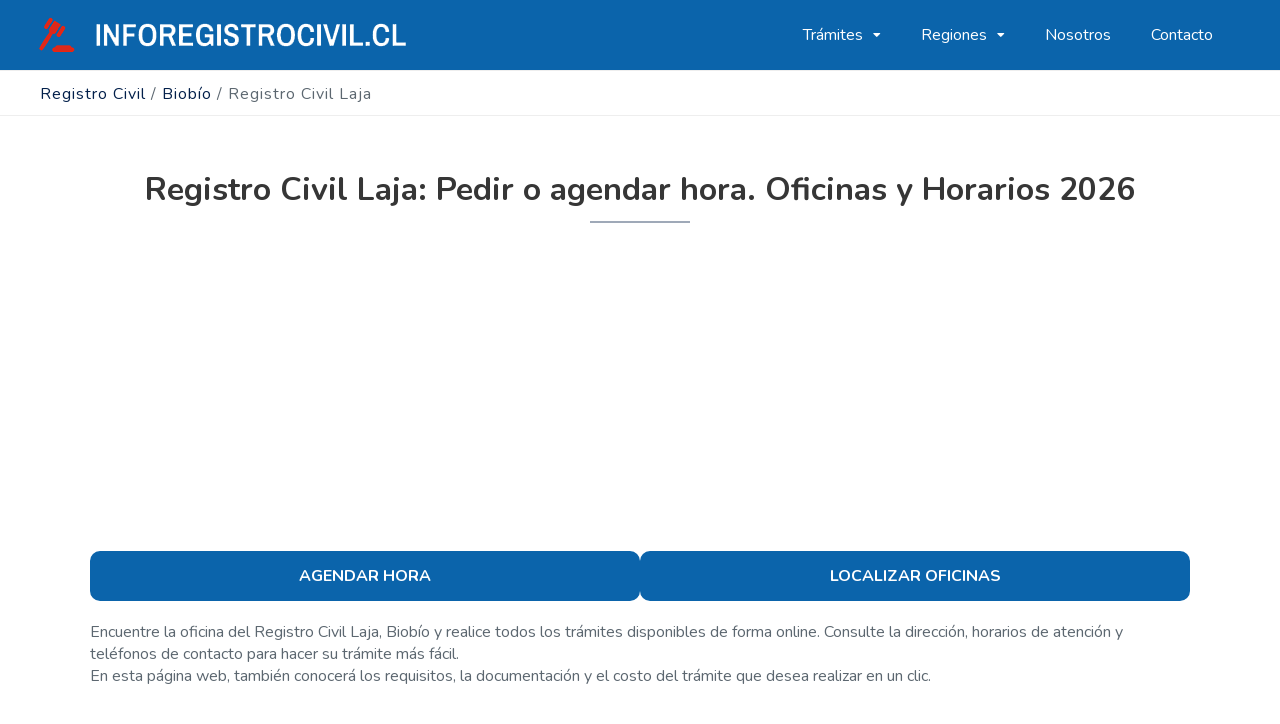

--- FILE ---
content_type: text/html; charset=UTF-8
request_url: https://inforegistrocivil.cl/biobio/laja
body_size: 25300
content:
<!DOCTYPE html>
<html lang="en">
<head>
    <meta charset="utf-8">
    <title>▷ Registro Civil Laja - [Pedir Hora]
 | RegistrosCivil</title>
    <meta name="description" content="Registro Civil Laja. Reserva de Hora online. Dirección e Información, ☎ Teléfono, Horarios, Gestión, .... Consulte la información del Registro Civil Laja
">

    <meta name="robots" content="index,follow">
    <link rel="canonical" href="https://inforegistrocivil.cl/biobio/laja">

    <!-- Stylesheets -->
    <link rel="stylesheet" type="text/css" href="https://inforegistrocivil.cl/assets/css/bootstrap.css">
    <link rel="stylesheet" type="text/css" href="https://inforegistrocivil.cl/assets/css/style.css">
    <link rel="stylesheet" type="text/css" href="https://inforegistrocivil.cl/assets/css/responsive.css">

    <link rel="icon" type="image/png" sizes="32x32" href="https://inforegistrocivil.cl/assets/images/favicon.png">

    <!-- Responsive -->
    <meta http-equiv="X-UA-Compatible" content="IE=edge">
    <meta name="viewport" content="width=device-width, initial-scale=1.0, maximum-scale=1.0, user-scalable=0">
    <!--[if lt IE 9]><script src="https://cdnjs.cloudflare.com/ajax/libs/html5shiv/3.7.3/html5shiv.js"></script><![endif]-->
    <!--[if lt IE 9]><script src="https://inforegistrocivil.cl/assets/js/respond.js"></script><![endif]-->

    <script type="application/ld+json">
        {
            "@context": "http://schema.org",
            "@type": "Organization",
            "url": "https://inforegistrocivil.cl/biobio/laja",
            "logo": "https://inforegistrocivil.cl/assets/images/logo.png"
        }
    </script>

    <script type="application/ld+json">
        {
            "@context":"http://schema.org",
            "@type":"WebSite",
            "url":"https://inforegistrocivil.cl/biobio/laja",
            "name":"RegistrosCivil",
            "alternateName":"RegistrosCivil",
            "description":"RegistrosCivil, encuentre su oficina de Registro Civil más cercana",
            "about":"Le ayudamos a encontrar la oficina de Registro Civil más próxima a su domicilio. Además le proporcionamos horarios de atención al cliente, número de teléfono, difrección de la oficina, así como todos los trámites que puede hacer en función de las diferentes oficinas.",
            "image":"https://inforegistrocivil.cl/assets/images/logo.png"
        }
    </script>

    <script type="application/ld+json">
        {
			    "@context": "http://schema.org",
			    "@type": "BreadcrumbList",
			    "itemListElement": [
			        {
			            "@type": "ListItem",
			            "position": 1,
			            "item": {
			                "@id": "https://inforegistrocivil.cl",
			                "name": "RegistrosCivil"
			            }
			        },
                    {
			            "@type": "ListItem",
			            "position": 2,
			            "item": {
			                "@id": "https://inforegistrocivil.cl/biobio",
			                "name": "RegistrosCivil en Biobío"
			            }
			        },
                    {
			            "@type": "ListItem",
			            "position": 3,
			            "item": {
			                "@id": "https://inforegistrocivil.cl/biobio/laja",
			                "name": "Registro Civil Laja, Biobío"
			            }
			        }
			    ]}
    </script>

    <script type="application/ld+json">
    {
			"@context": "http://schema.org",
			"@type": "GovernmentOrganization",
			"name": "Registro Civil Laja",
			"image": "https://lh5.googleusercontent.com/p/AF1QipOrCHgPoGZUS7l5omZY-EpE-eK7ruPBZmoPx5o0=w408-h273-k-no",
			"@id": "https://inforegistrocivil.cl/biobio/laja#localbusiness",
			"url": "https://inforegistrocivil.cl/biobio/laja",
			"telephone": "+54 261 425-5024",
			"address": {
				"@type": "PostalAddress",
				"streetAddress": "Balmaceda N°283",
				"addressLocality": "Biobío",
				"addressRegion": "Biobío",
				"addressCountry": "CL"
			}}
</script>
<script type="application/ld+json">
    {
			"@context": "http://schema.org",
			"@type": "LocalBusiness",
			"name": "Registro Civil Laja",
			"image": "https://lh5.googleusercontent.com/p/AF1QipOrCHgPoGZUS7l5omZY-EpE-eK7ruPBZmoPx5o0=w408-h273-k-no",
			"@id": "https://inforegistrocivil.cl/biobio/laja#localbusiness",
			"url": "https://inforegistrocivil.cl/biobio/laja",
			"telephone": "+54 261 425-5024",
			"address": {
				"@type": "PostalAddress",
				"streetAddress": "Balmaceda N°283",
				"addressLocality": "Biobío",
				"addressRegion": "Biobío",
				"addressCountry": "CL"
			},
                "geo": {
                    "@type": "GeoCoordinates",
                    "latitude": -32.8892487,
                    "longitude": -68.8501874
                }, "openingHoursSpecification": [
                {
                    "@type": "OpeningHoursSpecification",
                    "dayOfWeek": "https://schema.org/Monday",
                    "opens":  "8:30",
                    "closes":  "14:00"
                },
                {
                    "@type": "OpeningHoursSpecification",
                    "dayOfWeek": "https://schema.org/Tuesday",
                    "opens":  "8:30",
                    "closes":  "14:00"
                },
                {
                    "@type": "OpeningHoursSpecification",
                    "dayOfWeek": "https://schema.org/Wednesday",
                    "opens":  "8:30",
                    "closes":  "14:00"
                },
                {
                    "@type": "OpeningHoursSpecification",
                    "dayOfWeek": "https://schema.org/Thursday",
                    "opens":  "8:30",
                    "closes":  "14:00"
                },
                {
                    "@type": "OpeningHoursSpecification",
                    "dayOfWeek": "https://schema.org/Friday",
                    "opens":  "8:30",
                    "closes":  "14:00"
                }],
                    "aggregateRating":
                    {
                        "@type":"AggregateRating",
                        "reviewCount":60,
                        "ratingValue":2.2,
                        "bestRating":5,
                        "worstRating": 1
                    }
                }
</script>

        <style>
        .auto-container {
            max-width: 1350px;
        }
        @media  screen and (max-width: 767px){
            .content-side{
                order: 1;
            }
            .sidebar .timing-widget.contact{
                display: none;
            }
            .sidebar-page-container {
                position: relative;
                padding: 25px 0 20px;
            }
        }
        .listing-block .image:before{
            background: none;
        }
        .listing-block-six .fas {
            font-size: 11px;
            color: #ffa737;
            font-family: 'Font Awesome 5 Free';
            font-weight: 900;
        }
        .listing-block-six .far {
            font-size: 11px;
            color: #ffa737;
            font-family: 'Font Awesome 5 Free';
        }
        .breadcrumbs-container {
            display: flex;
            overflow-x: auto;
            white-space: nowrap;
            margin-bottom: 5px;
            position: relative;
            background: #fff;
            padding: 12px 40px 10px;
            font-size: 14px;
            color: #6c7279;
            letter-spacing: 1px;
            text-transform: none;
            font-weight: 300;
            margin: auto;
            border-top: 1px solid #eee;
            border-bottom: 1px solid #eee;
        }
        #breadcrumbs{
            margin-bottom: 0;
        }
        #breadcrumbs a{
            color: #021f4a;
        }
        #breadcrumbs a:hover{
            color: #DA291C;
        }
        .ls-widget .widget-content {
            position: relative;
            padding: 30px 30px 30px;
        }
        #services ul li, #faqs ul li{
            position: relative;
            font-size: 14px;
            line-height: 26px;
            color: #5c6770;
            font-weight: 400;
            margin-bottom: 26px;
        }
        #services ul li{
            list-style: circle;
            margin-bottom: 5px;
        }
        .sec-title{
            margin-top: 55px;
        }
        .sec-title .text{
            text-align: initial;
            max-width: 1100px;
            margin: 0 auto;
        }
        @media  screen and (max-width: 767px){
            .sec-title{
                margin-top: 20px;
                margin-bottom: 20px;
            }
            .sec-title .text{
                padding: 1rem;
            }
        }

        .contact-info-list{
            margin-top: 20px;
        }
        .contact-info-list a{
            color: #021f4a;
            font-weight: 700;
        }
        .services-widget ol{
            margin-left: 20px;
        }
        .services-widget li{
            list-style: auto;
        }
        .ls-widget .widget-title h2{
            position: relative;
            padding-left: 35px;
            font-size: 18px;
            line-height: 30px;
            color: #1b2032;
            font-weight: 400;
        }
        .ls-widget .widget-title h2 .icon {
            position: absolute;
            left: 0;
            top: 0px;
            line-height: 30px;
            color: #9fa9b8;
        }
        .feature-block{
            text-align: center;
        }
        .feature-block p{
            margin-top: 10px;
        }
        .feature-block img{
            width: 50%;
        }
        .img-office-container{
            height: 300px;
            background-repeat: no-repeat;
            background-size: cover;
            background-position: center;
            margin-bottom: 20px;
        }
        .indice{
            padding-left: 20px;
        }
        .indice-items li{
            list-style: circle;
        }
        .contact-data-widget .timing-list{
            padding: 0 15rem;
        }
        @media (min-width: 992px) and (max-width: 1115px){
            .contact-data-widget .timing-list{
                padding: 0 11rem;
            }
        }
        @media  screen and (max-width: 767px){
            .contact-data-widget .timing-list{
                padding: 0;
            }
        }
        #agendar-hora ol li img{
            display: block;
            margin: 10px auto 20px auto;
        }
        .listing-block .image:before{
            background: none;
        }
        .listing-block .fas {
            font-size: 11px;
            color: #ffa737;
            font-family: 'Font Awesome 5 Free';
            font-weight: 900;
        }
        .listing-block .far {
            font-size: 11px;
            color: #ffa737;
            font-family: 'Font Awesome 5 Free';
        }
        .button-contact{
            position: relative;
            display: inline-block;
            text-align: center;
            white-space: nowrap;
            color: #DA291C;
            font-size: 16px;
            border-radius: 10px;
            background-color: transparent;
            font-weight: 700;
            padding: 8px 30px;
            border: 2px solid #DA291C;
            line-height: 30px;
            transition: all 0.5s ease;
            min-width: 150px;
        }
        .button-contact:hover {
            color: #ffffff;
            background-color: #DA291C;
        }
        .button-agendar-ahora{
            position: relative;
            display: inline-block;
            text-align: center;
            white-space: nowrap;
            color: #ffffff;
            font-size: 16px;
            border-radius: 10px;
            background-color: #DA291C;
            font-weight: 700;
            padding: 8px 30px;
            border: 2px solid #DA291C;
            line-height: 30px;
            transition: all 0.5s ease;
            min-width: 150px;
        }
        .button-agendar-ahora:hover {
            color: #DA291C;
            background-color: transparent;
        }
        .service-list {
            display: flex;
            justify-content: center;
        }
        .service-list .service-item {
            padding: 10px;
            flex-basis: 100%;
            text-align: center;
        }
        .service-list .service-item img {
            height: 90px;
        }
        .service-list .service-item h3 {
            margin-top: 20px;
            font-size: 16px;
        }
        .feature-block a p{
            color: #007bff !important;
        }
        h1{
            font-size: 2rem;
            font-weight: bold!important;
        }
        .button-offices-red {
            position: relative;
            display: inline-block;
            text-align: center;
            white-space: nowrap;
            color: #ffffff;
            font-size: 16px;
            border-radius: 10px;
            background-color: #DA291C;
            font-weight: 700;
            padding: 8px 30px;
            border: 2px solid #DA291C;
            line-height: 30px;
            transition: all 0.5s ease;
            min-width: 150px;
            width: 100%;
        }
        .button-offices-red:hover {
            color: #fff;
            opacity: .8;
        }
    </style>

    <link rel="stylesheet" href="https://unpkg.com/leaflet@1.7.1/dist/leaflet.css" integrity="sha512-xodZBNTC5n17Xt2atTPuE1HxjVMSvLVW9ocqUKLsCC5CXdbqCmblAshOMAS6/keqq/sMZMZ19scR4PsZChSR7A==" crossorigin="" />
    <script src="https://unpkg.com/leaflet@1.7.1/dist/leaflet.js" integrity="sha512-XQoYMqMTK8LvdxXYG3nZ448hOEQiglfqkJs1NOQV44cWnUrBc8PkAOcXy20w0vlaXaVUearIOBhiXZ5V3ynxwA==" crossorigin=""></script>
    
    <!-- Google tag (gtag.js) -->
<script async src="https://www.googletagmanager.com/gtag/js?id=G-GHHP4DJNJ5"></script>
<script>
  window.dataLayer = window.dataLayer || [];
  function gtag(){dataLayer.push(arguments);}
  gtag('js', new Date());

  gtag('config', 'G-GHHP4DJNJ5');

<script async src="https://pagead2.googlesyndication.com/pagead/js/adsbygoogle.js?client=ca-pub-2435498228883049"
     crossorigin="anonymous"></script>

</head>

<body>

    <div class="page-wrapper">

        <!-- Preloader -->
        <!--<div class="preloader"></div>-->

        <!-- Header Span -->
    <span class="header-span"></span>
    <!-- Main Header-->
    <header class="main-header alternate">


    <!-- Main box -->
    <div class="main-box">
        <div class="logo-box">
            <div class="logo">
                <a href="/">
                    <img src="https://inforegistrocivil.cl/assets/images/logo.png" alt="https://inforegistrocivil.cl" title="https://inforegistrocivil.cl">
                </a>
            </div>
        </div>

        <!--Nav Box-->
        <div class="nav-outer">
            <nav class="nav main-menu">
                <ul class="navigation" id="navbar">
                    <li class="dropdown ">
                        <span><a href="https://inforegistrocivil.cl/tramites">Trámites</a></span>
                        <ul>
                            <li class=""><a href="https://inforegistrocivil.cl/tramites/antecedentes">Antecedentes</a></li>
                            <li class=""><a href="https://inforegistrocivil.cl/tramites/fallecidos">Fallecidos</a></li>
                            <li class=""><a href="https://inforegistrocivil.cl/tramites/matrimonio">Matrimonio</a></li>
                            <li class=""><a href="https://inforegistrocivil.cl/tramites/nacimiento">Nacimiento</a></li>
                            <li class=""><a href="https://inforegistrocivil.cl/tramites/padron">Padrón</a></li>
                            <li class=""><a href="https://inforegistrocivil.cl/tramites/vehiculos-multas">Vehículos y Multas</a></li>
                            <li class=""><a href="https://inforegistrocivil.cl/tramites/carnet">Carnet</a></li>
                            <li class=""><a href="https://inforegistrocivil.cl/tramites/apostillar">Apostillar</a></li>
                            <li class=""><a href="https://inforegistrocivil.cl/tramites/pasaporte">Pasaporte</a></li>
                            <li class=""><a href="https://inforegistrocivil.cl/tramites/posesion-efectiva">Posesión Efectiva</a></li>
                            <li class=""><a href="https://inforegistrocivil.cl/tramites/nombres-prohibidos">Nombres Prohibidos</a></li>
                            <li class=""><a href="https://inforegistrocivil.cl/tramites/carta-astral">Carta Astral</a></li>
                            <li class=""><a href="https://inforegistrocivil.cl/tramites/clave-unica">Clave Única</a></li>
                        </ul>
                    </li>
                    <li class="dropdown">
                        <span>Regiones</span>
                        <ul>
                            <li class=""><a href="/antofagasta">Antofagasta</a></li>
                            <li class=""><a href="/araucania">Aracaunía</a></li>
                            <li class=""><a href="/arica-y-arinacota">Arica y Parinacota</a></li>
                            <li class=""><a href="/atacama">Atacama</a></li>
                            <li class=""><a href="/aysen-del-gral-carlos-ibanez-del-campo">Aysén</a></li>
                            <li class=""><a href="/biobio">Biobío</a></li>
                            <li class=""><a href="/coquimbo">Coquimbo</a></li>
                            <li class=""><a href="/libertador-gral-bernardo-o-Higgins">Libertador</a></li>
                            <li class=""><a href="/los-lagos">Los Lagos</a></li>
                            <li class=""><a href="/los-rios">Los Ríos</a></li>
                            <li class=""><a href="/magallanes">Magallanes</a></li>
                            <li class=""><a href="/maule">Maule</a></li>
                            <li class=""><a href="/metropolitana">Metropolitana</a></li>
                            <li class=""><a href="/nuble">Ñuble</a></li>
                            <li class=""><a href="/tarapaca">Tarapacá</a></li>
                            <li class=""><a href="/valparaiso">Valparaíso</a></li>
                        </ul>
                    </li>
                    <li class=""><a href="https://inforegistrocivil.cl/nosotros">Nosotros</a></li>
                    <li class=""><a href="https://inforegistrocivil.cl/contacto">Contacto</a></li>
                </ul>
            </nav>
            <!-- Main Menu End-->

            <div class="outer-box">

            </div>
        </div>
    </div>

    <!-- Mobile Header -->
    <div class="mobile-header">
        <div class="logo">
            <a href="https://inforegistrocivil.cl">
                <img src="https://inforegistrocivil.cl/assets/images/logo.png" alt="https://inforegistrocivil.cl" title="https://inforegistrocivil.cl">
            </a>
        </div>

        <!--Nav Box-->
        <div class="nav-outer clearfix">

            <div class="outer-box">
                <a href="#nav-mobile" class="mobile-nav-toggler navbar-trigger"><span class="fa fa-bars"></span></a>
            </div>
        </div>
    </div>

    <!-- Mobile Nav -->
    <div id="nav-mobile"></div>

    <!-- Header Search -->
    <div class="search-popup">
        <span class="search-back-drop"></span>

        <div class="search-inner">
            <button class="close-search"><span class="fa fa-times"></span></button>
            <form method="post" action="blog-showcase.html">
                <div class="form-group">
                    <input type="search" name="search-field" value="" placeholder="Buscar..." required="">
                    <button type="submit"><i class="flaticon-magnifying-glass"></i></button>
                </div>
            </form>
        </div>
    </div>
    <!-- End Header Search -->

</header>
<!--End Main Header -->

        
<div class="breadcrumbs-container">
	<div class="grid-container grid-parent">
		<p id="breadcrumbs">
            <span><a href="/" style="">Registro Civil</a></span> /
            <span><a href="https://inforegistrocivil.cl/biobio">Biobío</a></span> /
            <span>Registro Civil Laja</span>
        </p>
    </div>
</div>

<div class="sec-title text-center">
    <h1>Registro Civil Laja: Pedir o agendar hora. Oficinas y Horarios 2026</h1>
    <span class="divider"></span>
    <div class="text">
        <div class="mt-4 mb-4">
            <script async src="https://pagead2.googlesyndication.com/pagead/js/adsbygoogle.js?client=ca-pub-2435498228883049"
                crossorigin="anonymous"></script>
            <!-- RegistroCivil -->
            <ins class="adsbygoogle"
                style="display:block"
                data-ad-client="ca-pub-2435498228883049"
                data-ad-slot="9718402608"
                data-ad-format="auto"
                data-full-width-responsive="true"></ins>
            <script>
                (adsbygoogle = window.adsbygoogle || []).push({});
            </script>
        </div>
        
        <div class="btn-box text-center">
            <a href="#agendar-hora" class="button-offices-blue one full-width">AGENDAR HORA</a>
            <a href="#datos-oficina" class="button-offices-blue three full-width">LOCALIZAR OFICINAS</a>
        </div>
        <p>Encuentre la oficina del Registro Civil Laja, Biobío y realice todos los trámites disponibles de forma online. Consulte la dirección, horarios de atención y teléfonos de contacto para hacer su trámite más fácil.</p>
        <p>En esta página web, también conocerá los requisitos, la documentación y el costo del trámite que desea realizar en un clic.</p>
        
    </div>
</div>

<!-- Listing Nav -->

<!-- End Listing Nav -->

<!-- Sidebar Page Container -->
<div class="sidebar-page-container bg_alice">
    <div class="auto-container">
        <div class="row">
            <!--Content Side-->
            <div class="content-side col-lg-8 col-md-12 col-sm-12">
                
                <!-- Business Info Widget -->
                <div class="contact-data-widget ls-widget">
                    <div class="widget-title" id="datos-oficina">
                        <h2><span class="icon flaticon-menu"></span>Datos de la oficina de Registro Civil Laja</h2>
                    </div>
                    <div class="widget-content">
                        <p>Encuentre toda la información que necesita para programar una cita, así como los datos que le permitirán comunicarse con el personal de la oficina del Registro Civil. Hacemos todo lo posible por mantener actualizada esta información.</p>
                        <div class="row">
                            <div class="col-lg-6 col-sm-12">
                                <ul class="contact-info-list">
                                    <li><span class="icon flaticon-pin"></span> Dirección: Balmaceda N°283 <a href="https://www.google.cl/maps/search/registro+civil+Biobío" rel="nofollow" target="_blank"><i class="fa fa-location-arrow" title="navigate"></i> Ir a oficina</a></li>
                                                                            <li><span class="icon flaticon-call"></span> Teléfono: <a href="tel:+54 261 425-5024">+54 261 425-5024</a></li>
                                                                        <li><span class="icon flaticon-time"></span> Horario: Lunes a Viernes 08:30 a 14:00 hrs. <a href="#horario-completo">Ver horario</a></li>
                                    <li><span class="icon flaticon-user-1"></span> Oficial Civil: Domingo Aguilar Ramos</li>
                                    
                                </ul>
                            </div>
                            <div class="col-lg-6 col-sm-12">
                                                                    <div class="map-box">
                                                
                                        <div id="map-115" class="leaflet-container" style="height:270px;z-index: 0;"></div>
                                        <script>
                                            var map = L.map('map-115').setView([-32.8892487, -68.8501874], 14);
        
                                            map.fitBounds([[-32.8892487,-68.8501874]]);
        
                                            L.tileLayer('https://{s}.tile.openstreetmap.org/{z}/{x}/{y}.png', {
                                                attribution: '&copy; <a href="https://www.openstreetmap.org/copyright">OpenStreetMap</a> contributors'
                                            }).addTo(map);
        
                                            L.marker([-32.8892487, -68.8501874]).addTo(map)
                                                .bindPopup('Registro Civil Laja')
                                                .openPopup();
                                        </script>
                                    </div>
                                                            </div>
                        </div>
                        <div class="btn-box mt-4">
                            <a href="https://inforegistrocivil.cl/agendar-hora" class="button-offices-blue one">AGENDAR HORA</a>
                            <a href="https://inforegistrocivil.cl/sin-hora" class="button-offices-blue three">SIN HORA</a>
                        </div>
                        <div class="mt-4 mb-4">
                            <script async src="https://pagead2.googlesyndication.com/pagead/js/adsbygoogle.js?client=ca-pub-2435498228883049"
                                crossorigin="anonymous"></script>
                            <!-- RegistroCivil -->
                            <ins class="adsbygoogle"
                                style="display:block"
                                data-ad-client="ca-pub-2435498228883049"
                                data-ad-slot="9718402608"
                                data-ad-format="auto"
                                data-full-width-responsive="true"></ins>
                            <script>
                                (adsbygoogle = window.adsbygoogle || []).push({});
                            </script>
                        </div>
                        <div class="btn-box">
                            <a href="#tramites-disponibles" class="button-offices-blue one">TRÁMITES DISPONIBLES</a>
                        </div>
                    </div>
                </div>

                

                <!-- Business Info Widget -->
                <div class="contact-data-widget ls-widget">
                    <div class="widget-title" id="horario-completo">
                        <h2><span class="icon flaticon-menu"></span>Horarios</h2>
                    </div>
                    <div class="widget-content">
                        <p>Si desea visitar la oficina de Registro Civil Laja, estos son los horarios de atención. Por lo general, el horario suele ser igual en el resto de oficinas de Registro Civil del país.</p>
                        <ul class="timing-list">
                                                                                        <li  class="active" ><span>Lunes</span> <span>8:30 - 14:00</span></li>
                                <li ><span>Martes</span> <span>8:30 - 14:00</span></li>
                                <li ><span>Miércoles</span> <span>8:30 - 14:00</span></li>
                                <li ><span>Jueves</span> <span>8:30 - 14:00</span></li>
                                <li ><span>Viernes</span> <span>8:30 - 14:00</span></li>
                                <li ><span>Sábado</span> <span>Cerrado</span></li>
                                <li ><span>Domingo</span> <span>Cerrado</span></li>
                                                    </ul>
                        <div class="btn-box">
                            <a href="https://inforegistrocivil.cl/agendar-hora" class="button-offices-red one">AGENDAR HORA</a>
                            <a href="https://inforegistrocivil.cl/anular-hora" class="button-offices-blue three">ANULAR HORA</a>
                        </div>
                        <div class="mt-4 mb-4">
                            <script async src="https://pagead2.googlesyndication.com/pagead/js/adsbygoogle.js?client=ca-pub-2435498228883049"
                                crossorigin="anonymous"></script>
                            <!-- RegistroCivil -->
                            <ins class="adsbygoogle"
                                style="display:block"
                                data-ad-client="ca-pub-2435498228883049"
                                data-ad-slot="9718402608"
                                data-ad-format="auto"
                                data-full-width-responsive="true"></ins>
                            <script>
                                (adsbygoogle = window.adsbygoogle || []).push({});
                            </script>
                        </div>
                    </div>
                </div>

                <!-- Listing Single -->
                <div class="listing-single">
                    <!-- Customer services Widget -->
                    <div class="services-widget ls-widget" id="agendar-hora">
                        <div class="widget-title">
                            <h2><span class="icon flaticon-time"></span> Agendar hora en el Registro Civil Laja</h2>
                        </div>
                        <div class="widget-content">
                            <div class="service-list">
                                <div class="service-item">
                                    <img src="https://inforegistrocivil.cl/assets/images/posts/agendar-hora-1.png" alt="Visitar portal oficial Registro Civil Chile">
                                    <p>1. Visite el portal oficial del Registro Civil en Chile.</p>
                                </div>
                                <div class="service-item">
                                    <img src="https://inforegistrocivil.cl/assets/images/posts/agendar-hora-2.png" alt="Acceder a Servicios en Línea">
                                    <p>2. Acceda al menú "Servicios en línea" y pulse en "Reservar hora".</p>
                                </div>
                                <div class="service-item">
                                    <img src="https://inforegistrocivil.cl/assets/images/posts/agendar-hora-3.png" alt="Reserva de horas">
                                    <p>3. Seleccione el trámite y agende hora.</p>
                                </div>
                            </div>
                            <div class="btn-box">
                                <a href="https://inforegistrocivil.cl/agendar-hora" class="button-offices-blue">¡AGENDAR HORA!</a>
                                <a href="https://inforegistrocivil.cl/tramites" class="button-offices-blue">TRÁMITES</a>
                            </div>
                        </div>
                    </div>
                </div>

                <!-- Listing Single -->
                <div class="listing-single">
                    <!-- Customer services Widget -->
                    <div class="services-widget ls-widget" id="tramites-disponibles">
                        <div class="widget-title">
                            <h2><span class="icon flaticon-menu"></span> Trámites que pueden realizarse en el Registro Civil Laja</h2>
                        </div>
                        <div class="widget-content">
                            <div class="mt-4 mb-4">
                                <script async src="https://pagead2.googlesyndication.com/pagead/js/adsbygoogle.js?client=ca-pub-2435498228883049"
                                    crossorigin="anonymous"></script>
                                <!-- RegistroCivil -->
                                <ins class="adsbygoogle"
                                    style="display:block"
                                    data-ad-client="ca-pub-2435498228883049"
                                    data-ad-slot="9718402608"
                                    data-ad-format="auto"
                                    data-full-width-responsive="true"></ins>
                                <script>
                                    (adsbygoogle = window.adsbygoogle || []).push({});
                                </script>
                            </div>
                            <p>Conozca el listado de <strong>trámites en línea disponibles</strong> para los ciudadanos chilenos:</p>
                            <div class="row">
                                <div class="feature-block col-lg-3 col-md-3 col-sm-3 col-6">
                                    <img src="https://inforegistrocivil.cl/assets/images/icons/tramites/cedula-identidad.png" alt="Cédula identidad">
                                    <p>Cédula identidad</p>
                                </div>
                                <div class="feature-block col-lg-3 col-md-3 col-sm-3 col-6">
                                    <a href="https://inforegistrocivil.cl/tramites/clave-unica">
                                        <img src="https://inforegistrocivil.cl/assets/images/icons/tramites/como-obtener-clave-unica.png" alt="Como obtener Clave Única">
                                        <p>Como obtener Clave Única</p>
                                    </a>
                                </div>
                                <div class="feature-block col-lg-3 col-md-3 col-sm-3 col-6">
                                    <img src="https://inforegistrocivil.cl/assets/images/icons/tramites/acuerdo-union-civil.png" alt="Acuerdo Unión Civil">
                                    <p>Acuerdo Unión Civil</p>
                                </div>
                                <div class="feature-block col-lg-3 col-md-3 col-sm-3 col-6">
                                    <a href="https://inforegistrocivil.cl/tramites/nacimiento">
                                        <img src="https://inforegistrocivil.cl/assets/images/icons/tramites/nacimiento.png" alt="Nacimiento">
                                        <p>Nacimiento</p>
                                    </a>
                                </div>
                                <div class="feature-block col-lg-3 col-md-3 col-sm-3 col-6">
                                    <a href="https://inforegistrocivil.cl/tramites/matrimonio">
                                        <img src="https://inforegistrocivil.cl/assets/images/icons/tramites/matrimonio-civil.png" alt="Matrimonio Civil">
                                        <p>Matrimonio Civil</p>
                                    </a>
                                </div>
                                <div class="feature-block col-lg-3 col-md-3 col-sm-3 col-6">
                                    <img src="https://inforegistrocivil.cl/assets/images/icons/tramites/banco-datos-personales.png" alt="Banco de datos personales">
                                    <p>Banco de datos personales</p>
                                </div>
                                <div class="feature-block col-lg-3 col-md-3 col-sm-3 col-6">
                                    <a href="https://inforegistrocivil.cl/tramites/antecedentes">
                                        <img src="https://inforegistrocivil.cl/assets/images/icons/tramites/antecedentes-penales-registro-violencia-intrafamiliar.png" alt="Antecedentes penales y Registro de violencia intrafamiliar">
                                        <p>Antecedentes penales y Registro de violencia intrafamiliar</p>
                                    </a>
                                </div>
                                <div class="feature-block col-lg-3 col-md-3 col-sm-3 col-6">
                                    <a href="https://inforegistrocivil.cl/tramites/apostillar">
                                        <img src="https://inforegistrocivil.cl/assets/images/icons/tramites/apostilla.png" alt="Apostillar">
                                        <p>Apostilla</p>
                                    </a>
                                </div>
                                <div class="feature-block col-lg-3 col-md-3 col-sm-3 col-6">
                                    <img src="https://inforegistrocivil.cl/assets/images/icons/tramites/atencion-terreno.png" alt="Atención en terreno">
                                    <p>Atención en terreno</p>
                                </div>
                                <div class="feature-block col-lg-3 col-md-3 col-sm-3 col-6">
                                    <img src="https://inforegistrocivil.cl/assets/images/icons/tramites/bloqueos.png" alt="Bloqueos">
                                    <p>Bloqueos</p>
                                </div>
                                <div class="feature-block col-lg-3 col-md-3 col-sm-3 col-6">
                                    <img src="https://inforegistrocivil.cl/assets/images/icons/tramites/convenios.jpg" alt="Convenios">
                                    <p>Convenios</p>
                                </div>
                                <div class="feature-block col-lg-3 col-md-3 col-sm-3 col-6">
                                    <img src="https://inforegistrocivil.cl/assets/images/icons/tramites/defuncion.png" alt="Defunción">
                                    <p>Defunción</p>
                                </div>
                                <div class="feature-block col-lg-3 col-md-3 col-sm-3 col-6">
                                    <img src="https://inforegistrocivil.cl/assets/images/icons/tramites/discapacidad.png" alt="Discapacidad">
                                    <p>Discapacidad</p>
                                </div>
                                <div class="feature-block col-lg-3 col-md-3 col-sm-3 col-6">
                                    <img src="https://inforegistrocivil.cl/assets/images/icons/tramites/inscripcion-registro-no-donantes.png" alt="Inscripción al Registro de No Donantes">
                                    <p>Inscripción al Registro de No Donantes</p>
                                </div>
                                <div class="feature-block col-lg-3 col-md-3 col-sm-3 col-6">
                                    <img src="https://inforegistrocivil.cl/assets/images/icons/tramites/inscripcion-registro-profesionales.png" alt="Inscripción al Registro de Profesionales">
                                    <p>Inscripción al Registro de Profesionales</p>
                                </div>
                                <div class="feature-block col-lg-3 col-md-3 col-sm-3 col-6">
                                    <img src="https://inforegistrocivil.cl/assets/images/icons/tramites/inscripcion-registro-personas-juridicas-sin-fines-lucro.png" alt="Inscripción al Registro de Personas Jurídicas sin fines de lucro">
                                    <p>Inscripción al Registro de Personas Jurídicas sin fines de lucro</p>
                                </div>
                                <div class="feature-block col-lg-3 col-md-3 col-sm-3 col-6">
                                    <a href="https://inforegistrocivil.cl/tramites/pasaporte">
                                        <img src="https://inforegistrocivil.cl/assets/images/icons/tramites/pasaporte-documentos-viaje.png" alt="Pasaporte y documentos de viaje">
                                        <p>Pasaporte y documentos de viaje</p>
                                    </a>
                                </div>
                                <div class="feature-block col-lg-3 col-md-3 col-sm-3 col-6">
                                    <a href="https://inforegistrocivil.cl/tramites/posesion-efectiva">
                                        <img src="https://inforegistrocivil.cl/assets/images/icons/tramites/posesiones-efectivas.png" alt="Posesiones efectivas">
                                        <p>Posesiones efectivas</p>
                                    </a>
                                </div>
                                <div class="feature-block col-lg-3 col-md-3 col-sm-3 col-6">
                                    <img src="https://inforegistrocivil.cl/assets/images/icons/tramites/precios.png" alt="Precios">
                                    <p>Precios</p>
                                </div>
                                <div class="feature-block col-lg-3 col-md-3 col-sm-3 col-6">
                                    <img src="https://inforegistrocivil.cl/assets/images/icons/tramites/registro-prendas-sin-desplazamiento.png" alt="Registro de Prendas sin Desplazamiento">
                                    <p>Registro de Prendas sin Desplazamiento</p>
                                </div>
                                <div class="feature-block col-lg-3 col-md-3 col-sm-3 col-6">
                                    <a href="https://inforegistrocivil.cl/tramites/vehiculos-multas">
                                        <img src="https://inforegistrocivil.cl/assets/images/icons/tramites/vehiculos-multas-conductores.png" alt="Vehículos, multas y conductores">
                                        <p>Vehículos, multas y conductores</p>
                                    </a>
                                </div>
                                <div class="feature-block col-lg-3 col-md-3 col-sm-3 col-6">
                                    <a href="https://inforegistrocivil.cl/tramites/padron">
                                        <img src="https://inforegistrocivil.cl/assets/images/icons/tramites/rectifica-partida-nacimiento-ley-21-120-identidad-genero.png" alt="Rectifica Partida Nacimiento, Ley N°21.120 Identidad Género">
                                        <p>Rectifica Partida Nacimiento, Ley N°21.120 Identidad Género</p>
                                    </a>
                                </div>
                            </div>
                        </div>
                    </div>
                </div>

                <!-- Nearby Widget -->
                <div class="nearby-widget ls-widget">
                    <div class="widget-title"><h2><span class="icon flaticon-map"></span> Otras Oficinas Cercanas a Biobío</h2></div>
                    <div class="widget-content">
                        <div class="row">
                                                                                            <!-- Listing lLock -->
                                <div class="listing-block col-lg-4 col-md-4 col-sm-6">
                                    <div class="inner-box">
                                        <div class="image-box">
                                                                                            <figure class="image"><img src="https://lh5.googleusercontent.com/p/AF1QipPOBuEHNl82rQev-oER9hj8gopd2ZsKOBBBc1XH=w408-h408-k-no" alt="Registro Civil Alto Bio Bio"></figure>
                                            
                                        </div>
                                        <div class="lower-content">
                                            
                                                                                            <div class="rating">
                                                                                                                                                                        <span id="star1"><i class="fas fa-star"></i></span>
                                                                                                                                                                                                                                <span id="star2"><i class="fas fa-star"></i></span>
                                                                                                                                                                                                                                <span id="star3"><i class="fas fa-star"></i></span>
                                                                                                                                                                                                                                <span id="star4"><i class="fas fa-star"></i></span>
                                                                                                                                                                                                                                <span id="star5"><i class="fas fa-star-half-alt"></i></span>
                                                                                                                                                                <span class="title">(60 reviews)</span>
                                                </div>
                                                                                        <h3><a href="/biobio/alto-bio-bio">Registro Civil Alto Bio Bio</a></h3>
                                            <ul class="info">
                                                <li><span class="flaticon-pin"></span> Calle Nueve N°790, Ralco</li>
                                                
                                            </ul>
                                        </div>
                                    </div>
                                </div>
                                                                                            <!-- Listing lLock -->
                                <div class="listing-block col-lg-4 col-md-4 col-sm-6">
                                    <div class="inner-box">
                                        <div class="image-box">
                                                                                            <figure class="image"><img src="https://lh5.googleusercontent.com/p/AF1QipM0HfGrhNc6SqW4BNyBQSJXK1AA3VHCbb93ONO8=w426-h240-k-no" alt="Registro Civil Antuco"></figure>
                                            
                                        </div>
                                        <div class="lower-content">
                                            
                                                                                            <div class="rating">
                                                                                                                                                                        <span id="star1"><i class="fas fa-star"></i></span>
                                                                                                                                                                                                                                <span id="star2"><i class="fas fa-star"></i></span>
                                                                                                                                                                                                                                <span id="star3"><i class="fas fa-star"></i></span>
                                                                                                                                                                                                                                <span id="star4"><i class="fas fa-star"></i></span>
                                                                                                                                                                                                                                <span id="star5"><i class="fas fa-star-half-alt"></i></span>
                                                                                                                                                                <span class="title">(30 reviews)</span>
                                                </div>
                                                                                        <h3><a href="/biobio/antuco">Registro Civil Antuco</a></h3>
                                            <ul class="info">
                                                <li><span class="flaticon-pin"></span> Calixto Padilla s/n</li>
                                                
                                            </ul>
                                        </div>
                                    </div>
                                </div>
                                                                                            <!-- Listing lLock -->
                                <div class="listing-block col-lg-4 col-md-4 col-sm-6">
                                    <div class="inner-box">
                                        <div class="image-box">
                                                                                            <figure class="image"><img src="https://lh5.googleusercontent.com/p/AF1QipOVhqDILX5SkbnGkJ9Y4F0XkgJriIJfMykmdKNU=w426-h240-k-no" alt="Registro Civil Arauco"></figure>
                                            
                                        </div>
                                        <div class="lower-content">
                                            
                                                                                            <div class="rating">
                                                                                                                                                                        <span id="star1"><i class="fas fa-star"></i></span>
                                                                                                                                                                                                                                <span id="star2"><i class="fas fa-star"></i></span>
                                                                                                                                                                                                                                <span id="star3"><i class="fas fa-star"></i></span>
                                                                                                                                                                                                                                <span id="star4"><i class="fas fa-star-half-alt"></i></span>
                                                                                                                                                                                                                                <span id="star5"><i class="far fa-star"></i></span>
                                                                                                                                                                <span class="title">(60 reviews)</span>
                                                </div>
                                                                                        <h3><a href="/biobio/arauco">Registro Civil Arauco</a></h3>
                                            <ul class="info">
                                                <li><span class="flaticon-pin"></span> Condel N°436</li>
                                                
                                            </ul>
                                        </div>
                                    </div>
                                </div>
                                                                                            <!-- Listing lLock -->
                                <div class="listing-block col-lg-4 col-md-4 col-sm-6">
                                    <div class="inner-box">
                                        <div class="image-box">
                                                                                            <figure class="image"><img src="https://lh5.googleusercontent.com/p/AF1QipNXhNLwYSMrnqxe-6cHE-TU-_dC4GNfJhoTbHrq=w408-h725-k-no" alt="Registro Civil Cabrero"></figure>
                                            
                                        </div>
                                        <div class="lower-content">
                                            
                                                                                            <div class="rating">
                                                                                                                                                                        <span id="star1"><i class="fas fa-star"></i></span>
                                                                                                                                                                                                                                <span id="star2"><i class="fas fa-star-half-alt"></i></span>
                                                                                                                                                                                                                                <span id="star3"><i class="far fa-star"></i></span>
                                                                                                                                                                                                                                <span id="star4"><i class="far fa-star"></i></span>
                                                                                                                                                                                                                                <span id="star5"><i class="far fa-star"></i></span>
                                                                                                                                                                <span class="title">(40 reviews)</span>
                                                </div>
                                                                                        <h3><a href="/biobio/cabrero">Registro Civil Cabrero</a></h3>
                                            <ul class="info">
                                                <li><span class="flaticon-pin"></span> Av. Vial s/n</li>
                                                
                                            </ul>
                                        </div>
                                    </div>
                                </div>
                                                                                            <!-- Listing lLock -->
                                <div class="listing-block col-lg-4 col-md-4 col-sm-6">
                                    <div class="inner-box">
                                        <div class="image-box">
                                                                                            <figure class="image"><img src="https://streetviewpixels-pa.googleapis.com/v1/thumbnail?panoid=YW4bmSA5aLQB8Bm2PIO-Uw&amp;cb_client=search.gws-prod.gps&amp;w=408&amp;h=240&amp;yaw=350.04813&amp;pitch=0&amp;thumbfov=100" alt="Registro Civil Cañete"></figure>
                                            
                                        </div>
                                        <div class="lower-content">
                                            
                                                                                            <div class="rating">
                                                                                                                                                                        <span id="star1"><i class="fas fa-star"></i></span>
                                                                                                                                                                                                                                <span id="star2"><i class="fas fa-star"></i></span>
                                                                                                                                                                                                                                <span id="star3"><i class="fas fa-star"></i></span>
                                                                                                                                                                                                                                <span id="star4"><i class="fas fa-star"></i></span>
                                                                                                                                                                                                                                <span id="star5"><i class="fas fa-star"></i></span>
                                                                                                                                                                <span class="title">(2 reviews)</span>
                                                </div>
                                                                                        <h3><a href="/biobio/canete">Registro Civil Cañete</a></h3>
                                            <ul class="info">
                                                <li><span class="flaticon-pin"></span> Saavedra s/n</li>
                                                
                                            </ul>
                                        </div>
                                    </div>
                                </div>
                                                                                            <!-- Listing lLock -->
                                <div class="listing-block col-lg-4 col-md-4 col-sm-6">
                                    <div class="inner-box">
                                        <div class="image-box">
                                                                                            <figure class="image"><img src="https://lh5.googleusercontent.com/p/AF1QipPbNU3LRWCDFUl5Np4L103TgFjf-DhSC7qz4FjA=w408-h407-k-no" alt="Registro Civil Carampangue"></figure>
                                            
                                        </div>
                                        <div class="lower-content">
                                            
                                                                                            <div class="rating">
                                                                                                                                                                        <span id="star1"><i class="fas fa-star"></i></span>
                                                                                                                                                                                                                                <span id="star2"><i class="fas fa-star"></i></span>
                                                                                                                                                                                                                                <span id="star3"><i class="fas fa-star-half-alt"></i></span>
                                                                                                                                                                                                                                <span id="star4"><i class="far fa-star"></i></span>
                                                                                                                                                                                                                                <span id="star5"><i class="far fa-star"></i></span>
                                                                                                                                                                <span class="title">(22 reviews)</span>
                                                </div>
                                                                                        <h3><a href="/biobio/carampangue">Registro Civil Carampangue</a></h3>
                                            <ul class="info">
                                                <li><span class="flaticon-pin"></span> Vicente Millar s/n</li>
                                                
                                            </ul>
                                        </div>
                                    </div>
                                </div>
                                                                                            <!-- Listing lLock -->
                                <div class="listing-block col-lg-4 col-md-4 col-sm-6">
                                    <div class="inner-box">
                                        <div class="image-box">
                                                                                            <figure class="image"><img src="https://inforegistrocivil.cl/assets/images/offices/office-general.jpg" alt="Registro Civil Chiguayante"></figure>
                                            
                                        </div>
                                        <div class="lower-content">
                                            
                                                                                        <h3><a href="/biobio/chiguayante">Registro Civil Chiguayante</a></h3>
                                            <ul class="info">
                                                <li><span class="flaticon-pin"></span> Av. Ocho Oriente N°720 (Dentro centro comercial)</li>
                                                
                                            </ul>
                                        </div>
                                    </div>
                                </div>
                                                                                            <!-- Listing lLock -->
                                <div class="listing-block col-lg-4 col-md-4 col-sm-6">
                                    <div class="inner-box">
                                        <div class="image-box">
                                                                                            <figure class="image"><img src="https://lh5.googleusercontent.com/p/AF1QipMXEVkaLf8DbNL4Ciy7Q_1ITP9ZxFKJqpHzCzxT=w408-h306-k-no" alt="Registro Civil Concepción"></figure>
                                            
                                        </div>
                                        <div class="lower-content">
                                            
                                                                                            <div class="rating">
                                                                                                                                                                        <span id="star1"><i class="fas fa-star"></i></span>
                                                                                                                                                                                                                                <span id="star2"><i class="fas fa-star"></i></span>
                                                                                                                                                                                                                                <span id="star3"><i class="fas fa-star-half-alt"></i></span>
                                                                                                                                                                                                                                <span id="star4"><i class="far fa-star"></i></span>
                                                                                                                                                                                                                                <span id="star5"><i class="far fa-star"></i></span>
                                                                                                                                                                <span class="title">(60 reviews)</span>
                                                </div>
                                                                                        <h3><a href="/biobio/concepción">Registro Civil Concepción</a></h3>
                                            <ul class="info">
                                                <li><span class="flaticon-pin"></span> Av. Chacabuco N° 548</li>
                                                
                                            </ul>
                                        </div>
                                    </div>
                                </div>
                                                                                            <!-- Listing lLock -->
                                <div class="listing-block col-lg-4 col-md-4 col-sm-6">
                                    <div class="inner-box">
                                        <div class="image-box">
                                                                                            <figure class="image"><img src="https://streetviewpixels-pa.googleapis.com/v1/thumbnail?panoid=zKbVGsth4WG1rPwTQ4UPNA&amp;cb_client=search.gws-prod.gps&amp;w=408&amp;h=240&amp;yaw=277.79214&amp;pitch=0&amp;thumbfov=100" alt="Registro Civil Contulmo"></figure>
                                            
                                        </div>
                                        <div class="lower-content">
                                            
                                                                                            <div class="rating">
                                                                                                                                                                        <span id="star1"><i class="fas fa-star"></i></span>
                                                                                                                                                                                                                                <span id="star2"><i class="fas fa-star"></i></span>
                                                                                                                                                                                                                                <span id="star3"><i class="fas fa-star"></i></span>
                                                                                                                                                                                                                                <span id="star4"><i class="far fa-star"></i></span>
                                                                                                                                                                                                                                <span id="star5"><i class="far fa-star"></i></span>
                                                                                                                                                                <span class="title">(18 reviews)</span>
                                                </div>
                                                                                        <h3><a href="/biobio/contulmo">Registro Civil Contulmo</a></h3>
                                            <ul class="info">
                                                <li><span class="flaticon-pin"></span> Nahuelbuta S/N</li>
                                                
                                            </ul>
                                        </div>
                                    </div>
                                </div>
                                                                                            <!-- Listing lLock -->
                                <div class="listing-block col-lg-4 col-md-4 col-sm-6">
                                    <div class="inner-box">
                                        <div class="image-box">
                                                                                            <figure class="image"><img src="https://lh5.googleusercontent.com/p/AF1QipMk4iWHJxp3OSr_cZchESnxsNcQFrZeuNSi5TFo=w408-h544-k-no" alt="Registro Civil Copiulemu"></figure>
                                            
                                        </div>
                                        <div class="lower-content">
                                            
                                                                                            <div class="rating">
                                                                                                                                                                        <span id="star1"><i class="fas fa-star"></i></span>
                                                                                                                                                                                                                                <span id="star2"><i class="fas fa-star-half-alt"></i></span>
                                                                                                                                                                                                                                <span id="star3"><i class="far fa-star"></i></span>
                                                                                                                                                                                                                                <span id="star4"><i class="far fa-star"></i></span>
                                                                                                                                                                                                                                <span id="star5"><i class="far fa-star"></i></span>
                                                                                                                                                                <span class="title">(60 reviews)</span>
                                                </div>
                                                                                        <h3><a href="/biobio/copiulemu">Registro Civil Copiulemu</a></h3>
                                            <ul class="info">
                                                <li><span class="flaticon-pin"></span> Bélgica s/n</li>
                                                
                                            </ul>
                                        </div>
                                    </div>
                                </div>
                                                                                            <!-- Listing lLock -->
                                <div class="listing-block col-lg-4 col-md-4 col-sm-6">
                                    <div class="inner-box">
                                        <div class="image-box">
                                                                                            <figure class="image"><img src="https://streetviewpixels-pa.googleapis.com/v1/thumbnail?panoid=PO2-vc-5D-_FkX-_h1Jfww&amp;cb_client=search.gws-prod.gps&amp;w=408&amp;h=240&amp;yaw=186.5085&amp;pitch=0&amp;thumbfov=100" alt="Registro Civil Coronel"></figure>
                                            
                                        </div>
                                        <div class="lower-content">
                                            
                                                                                            <div class="rating">
                                                                                                                                                                        <span id="star1"><i class="fas fa-star"></i></span>
                                                                                                                                                                                                                                <span id="star2"><i class="fas fa-star"></i></span>
                                                                                                                                                                                                                                <span id="star3"><i class="fas fa-star"></i></span>
                                                                                                                                                                                                                                <span id="star4"><i class="fas fa-star"></i></span>
                                                                                                                                                                                                                                <span id="star5"><i class="fas fa-star"></i></span>
                                                                                                                                                                <span class="title">(4 reviews)</span>
                                                </div>
                                                                                        <h3><a href="/biobio/coronel">Registro Civil Coronel</a></h3>
                                            <ul class="info">
                                                <li><span class="flaticon-pin"></span> Sargento Aldea 101, Coronel</li>
                                                
                                            </ul>
                                        </div>
                                    </div>
                                </div>
                                                                                            <!-- Listing lLock -->
                                <div class="listing-block col-lg-4 col-md-4 col-sm-6">
                                    <div class="inner-box">
                                        <div class="image-box">
                                                                                            <figure class="image"><img src="https://inforegistrocivil.cl/assets/images/offices/office-general.jpg" alt="Registro Civil Curanilahue"></figure>
                                            
                                        </div>
                                        <div class="lower-content">
                                            
                                                                                        <h3><a href="/biobio/curanilahue">Registro Civil Curanilahue</a></h3>
                                            <ul class="info">
                                                <li><span class="flaticon-pin"></span> Salvador Allende N°102</li>
                                                
                                            </ul>
                                        </div>
                                    </div>
                                </div>
                                                                                            <!-- Listing lLock -->
                                <div class="listing-block col-lg-4 col-md-4 col-sm-6">
                                    <div class="inner-box">
                                        <div class="image-box">
                                                                                            <figure class="image"><img src="https://lh5.googleusercontent.com/p/AF1QipNTDOs5vhc51zTxCwsJLKr53tHWNnBR-M_LatFb=w408-h544-k-no" alt="Registro Civil Florida"></figure>
                                            
                                        </div>
                                        <div class="lower-content">
                                            
                                                                                            <div class="rating">
                                                                                                                                                                        <span id="star1"><i class="fas fa-star"></i></span>
                                                                                                                                                                                                                                <span id="star2"><i class="fas fa-star-half-alt"></i></span>
                                                                                                                                                                                                                                <span id="star3"><i class="far fa-star"></i></span>
                                                                                                                                                                                                                                <span id="star4"><i class="far fa-star"></i></span>
                                                                                                                                                                                                                                <span id="star5"><i class="far fa-star"></i></span>
                                                                                                                                                                <span class="title">(40 reviews)</span>
                                                </div>
                                                                                        <h3><a href="/biobio/florida">Registro Civil Florida</a></h3>
                                            <ul class="info">
                                                <li><span class="flaticon-pin"></span> Ignacio Serrano s/n, of. 500-A</li>
                                                
                                            </ul>
                                        </div>
                                    </div>
                                </div>
                                                                                            <!-- Listing lLock -->
                                <div class="listing-block col-lg-4 col-md-4 col-sm-6">
                                    <div class="inner-box">
                                        <div class="image-box">
                                                                                            <figure class="image"><img src="https://lh5.googleusercontent.com/p/AF1QipOsOQoo7lFzuUuVHeDLLc4G7ojZeO5SKWy85mY_=w408-h306-k-no" alt="Registro Civil Hualpén"></figure>
                                            
                                        </div>
                                        <div class="lower-content">
                                            
                                                                                            <div class="rating">
                                                                                                                                                                        <span id="star1"><i class="fas fa-star"></i></span>
                                                                                                                                                                                                                                <span id="star2"><i class="fas fa-star"></i></span>
                                                                                                                                                                                                                                <span id="star3"><i class="fas fa-star"></i></span>
                                                                                                                                                                                                                                <span id="star4"><i class="fas fa-star-half-alt"></i></span>
                                                                                                                                                                                                                                <span id="star5"><i class="far fa-star"></i></span>
                                                                                                                                                                <span class="title">(33 reviews)</span>
                                                </div>
                                                                                        <h3><a href="/biobio/hualpen">Registro Civil Hualpén</a></h3>
                                            <ul class="info">
                                                <li><span class="flaticon-pin"></span> Bélgica N°1563</li>
                                                
                                            </ul>
                                        </div>
                                    </div>
                                </div>
                                                                                            <!-- Listing lLock -->
                                <div class="listing-block col-lg-4 col-md-4 col-sm-6">
                                    <div class="inner-box">
                                        <div class="image-box">
                                                                                            <figure class="image"><img src="https://lh5.googleusercontent.com/p/AF1QipMHdfeMi19CRkolIP-8yWMQeFtNWaoyscmGKwea=w408-h306-k-no" alt="Registro Civil Hualqui"></figure>
                                            
                                        </div>
                                        <div class="lower-content">
                                            
                                                                                            <div class="rating">
                                                                                                                                                                        <span id="star1"><i class="fas fa-star"></i></span>
                                                                                                                                                                                                                                <span id="star2"><i class="fas fa-star"></i></span>
                                                                                                                                                                                                                                <span id="star3"><i class="fas fa-star"></i></span>
                                                                                                                                                                                                                                <span id="star4"><i class="fas fa-star-half-alt"></i></span>
                                                                                                                                                                                                                                <span id="star5"><i class="far fa-star"></i></span>
                                                                                                                                                                <span class="title">(32 reviews)</span>
                                                </div>
                                                                                        <h3><a href="/biobio/hualqui">Registro Civil Hualqui</a></h3>
                                            <ul class="info">
                                                <li><span class="flaticon-pin"></span> Bulnes N°302</li>
                                                
                                            </ul>
                                        </div>
                                    </div>
                                </div>
                                                                                            <!-- Listing lLock -->
                                <div class="listing-block col-lg-4 col-md-4 col-sm-6">
                                    <div class="inner-box">
                                        <div class="image-box">
                                                                                            <figure class="image"><img src="https://inforegistrocivil.cl/assets/images/offices/office-general.jpg" alt="Registro Civil Huépil"></figure>
                                            
                                        </div>
                                        <div class="lower-content">
                                            
                                                                                            <div class="rating">
                                                                                                                                                                        <span id="star1"><i class="fas fa-star"></i></span>
                                                                                                                                                                                                                                <span id="star2"><i class="fas fa-star"></i></span>
                                                                                                                                                                                                                                <span id="star3"><i class="fas fa-star"></i></span>
                                                                                                                                                                                                                                <span id="star4"><i class="fas fa-star"></i></span>
                                                                                                                                                                                                                                <span id="star5"><i class="fas fa-star"></i></span>
                                                                                                                                                                <span class="title">(2 reviews)</span>
                                                </div>
                                                                                        <h3><a href="/biobio/huepil">Registro Civil Huépil</a></h3>
                                            <ul class="info">
                                                <li><span class="flaticon-pin"></span> 12 de febrero 169, Huépil.</li>
                                                
                                            </ul>
                                        </div>
                                    </div>
                                </div>
                                                                                            <!-- Listing lLock -->
                                <div class="listing-block col-lg-4 col-md-4 col-sm-6">
                                    <div class="inner-box">
                                        <div class="image-box">
                                                                                            <figure class="image"><img src="https://lh5.googleusercontent.com/p/AF1QipNTWEEoQoIEszpNJ03R6CwaYjBsRLMaHOIKwIqc=w408-h306-k-no" alt="Registro Civil Isla Mocha"></figure>
                                            
                                        </div>
                                        <div class="lower-content">
                                            
                                                                                            <div class="rating">
                                                                                                                                                                        <span id="star1"><i class="fas fa-star"></i></span>
                                                                                                                                                                                                                                <span id="star2"><i class="fas fa-star"></i></span>
                                                                                                                                                                                                                                <span id="star3"><i class="fas fa-star"></i></span>
                                                                                                                                                                                                                                <span id="star4"><i class="fas fa-star-half-alt"></i></span>
                                                                                                                                                                                                                                <span id="star5"><i class="far fa-star"></i></span>
                                                                                                                                                                <span class="title">(14 reviews)</span>
                                                </div>
                                                                                        <h3><a href="/biobio/isla-mocha">Registro Civil Isla Mocha</a></h3>
                                            <ul class="info">
                                                <li><span class="flaticon-pin"></span> Parcela 32, Camino Público s/n</li>
                                                
                                            </ul>
                                        </div>
                                    </div>
                                </div>
                                                                                            <!-- Listing lLock -->
                                <div class="listing-block col-lg-4 col-md-4 col-sm-6">
                                    <div class="inner-box">
                                        <div class="image-box">
                                                                                            <figure class="image"><img src="https://lh5.googleusercontent.com/p/AF1QipMIrRqfUbyqbC5EUpL2rbXmIBKDiP_kUZdBXNP7=w408-h306-k-no" alt="Registro Civil Isla Santa María"></figure>
                                            
                                        </div>
                                        <div class="lower-content">
                                            
                                                                                            <div class="rating">
                                                                                                                                                                        <span id="star1"><i class="fas fa-star"></i></span>
                                                                                                                                                                                                                                <span id="star2"><i class="fas fa-star"></i></span>
                                                                                                                                                                                                                                <span id="star3"><i class="fas fa-star"></i></span>
                                                                                                                                                                                                                                <span id="star4"><i class="fas fa-star-half-alt"></i></span>
                                                                                                                                                                                                                                <span id="star5"><i class="far fa-star"></i></span>
                                                                                                                                                                <span class="title">(60 reviews)</span>
                                                </div>
                                                                                        <h3><a href="/biobio/isla-santa-maria">Registro Civil Isla Santa María</a></h3>
                                            <ul class="info">
                                                <li><span class="flaticon-pin"></span> Puerto Sur s/n</li>
                                                
                                            </ul>
                                        </div>
                                    </div>
                                </div>
                                                                                            <!-- Listing lLock -->
                                <div class="listing-block col-lg-4 col-md-4 col-sm-6">
                                    <div class="inner-box">
                                        <div class="image-box">
                                                                                            <figure class="image"><img src="https://lh5.googleusercontent.com/p/AF1QipPDMD46Cy9UhaAU_RGNnw25dKhkWelz87kIWfB9=w426-h240-k-no" alt="Registro Civil Lebu"></figure>
                                            
                                        </div>
                                        <div class="lower-content">
                                            
                                                                                            <div class="rating">
                                                                                                                                                                        <span id="star1"><i class="fas fa-star"></i></span>
                                                                                                                                                                                                                                <span id="star2"><i class="fas fa-star"></i></span>
                                                                                                                                                                                                                                <span id="star3"><i class="fas fa-star"></i></span>
                                                                                                                                                                                                                                <span id="star4"><i class="fas fa-star-half-alt"></i></span>
                                                                                                                                                                                                                                <span id="star5"><i class="far fa-star"></i></span>
                                                                                                                                                                <span class="title">(60 reviews)</span>
                                                </div>
                                                                                        <h3><a href="/biobio/lebu">Registro Civil Lebu</a></h3>
                                            <ul class="info">
                                                <li><span class="flaticon-pin"></span> Andres Bello N°572</li>
                                                
                                            </ul>
                                        </div>
                                    </div>
                                </div>
                                                                                            <!-- Listing lLock -->
                                <div class="listing-block col-lg-4 col-md-4 col-sm-6">
                                    <div class="inner-box">
                                        <div class="image-box">
                                                                                            <figure class="image"><img src="https://lh5.googleusercontent.com/p/AF1QipNzHuU5rEXaIM3RoJn5EXeXkkXUEz9yFKI_cAK1=w427-h240-k-no" alt="Registro Civil Los Álamos"></figure>
                                            
                                        </div>
                                        <div class="lower-content">
                                            
                                                                                            <div class="rating">
                                                                                                                                                                        <span id="star1"><i class="fas fa-star"></i></span>
                                                                                                                                                                                                                                <span id="star2"><i class="fas fa-star"></i></span>
                                                                                                                                                                                                                                <span id="star3"><i class="fas fa-star"></i></span>
                                                                                                                                                                                                                                <span id="star4"><i class="fas fa-star"></i></span>
                                                                                                                                                                                                                                <span id="star5"><i class="fas fa-star-half-alt"></i></span>
                                                                                                                                                                <span class="title">(32 reviews)</span>
                                                </div>
                                                                                        <h3><a href="/biobio/los-alamos">Registro Civil Los Álamos</a></h3>
                                            <ul class="info">
                                                <li><span class="flaticon-pin"></span> Pedro Eyheramendy N°700</li>
                                                
                                            </ul>
                                        </div>
                                    </div>
                                </div>
                                                                                            <!-- Listing lLock -->
                                <div class="listing-block col-lg-4 col-md-4 col-sm-6">
                                    <div class="inner-box">
                                        <div class="image-box">
                                                                                            <figure class="image"><img src="https://lh5.googleusercontent.com/p/AF1QipN95HA8J2BhpnrNmixiaDS6qTE7BVpLj1pwG1vS=w408-h544-k-no" alt="Registro Civil Los Ángeles"></figure>
                                            
                                        </div>
                                        <div class="lower-content">
                                            
                                                                                            <div class="rating">
                                                                                                                                                                        <span id="star1"><i class="fas fa-star"></i></span>
                                                                                                                                                                                                                                <span id="star2"><i class="fas fa-star"></i></span>
                                                                                                                                                                                                                                <span id="star3"><i class="fas fa-star-half-alt"></i></span>
                                                                                                                                                                                                                                <span id="star4"><i class="far fa-star"></i></span>
                                                                                                                                                                                                                                <span id="star5"><i class="far fa-star"></i></span>
                                                                                                                                                                <span class="title">(60 reviews)</span>
                                                </div>
                                                                                        <h3><a href="/biobio/los-angeles">Registro Civil Los Ángeles</a></h3>
                                            <ul class="info">
                                                <li><span class="flaticon-pin"></span> Calle Freire N° 351, Los Ángeles</li>
                                                
                                            </ul>
                                        </div>
                                    </div>
                                </div>
                                                                                            <!-- Listing lLock -->
                                <div class="listing-block col-lg-4 col-md-4 col-sm-6">
                                    <div class="inner-box">
                                        <div class="image-box">
                                                                                            <figure class="image"><img src="https://inforegistrocivil.cl/assets/images/offices/office-general.jpg" alt="Registro Civil Lota"></figure>
                                            
                                        </div>
                                        <div class="lower-content">
                                            
                                                                                        <h3><a href="/biobio/lota">Registro Civil Lota</a></h3>
                                            <ul class="info">
                                                <li><span class="flaticon-pin"></span> Galvarino N°111, piso 3</li>
                                                
                                            </ul>
                                        </div>
                                    </div>
                                </div>
                                                                                            <!-- Listing lLock -->
                                <div class="listing-block col-lg-4 col-md-4 col-sm-6">
                                    <div class="inner-box">
                                        <div class="image-box">
                                                                                            <figure class="image"><img src="https://lh5.googleusercontent.com/p/AF1QipO4924PWeaHO1lWESMri7J520RcRIjbbbjo5ODb=w408-h306-k-no" alt="Registro Civil Mirador del Bio Bio de Concepción"></figure>
                                            
                                        </div>
                                        <div class="lower-content">
                                            
                                                                                            <div class="rating">
                                                                                                                                                                        <span id="star1"><i class="fas fa-star"></i></span>
                                                                                                                                                                                                                                <span id="star2"><i class="fas fa-star"></i></span>
                                                                                                                                                                                                                                <span id="star3"><i class="fas fa-star"></i></span>
                                                                                                                                                                                                                                <span id="star4"><i class="fas fa-star"></i></span>
                                                                                                                                                                                                                                <span id="star5"><i class="fas fa-star-half-alt"></i></span>
                                                                                                                                                                <span class="title">(60 reviews)</span>
                                                </div>
                                                                                        <h3><a href="/biobio/mirador-del-bio-bio-de-concepcion">Registro Civil Mirador del Bio Bio de Concepción</a></h3>
                                            <ul class="info">
                                                <li><span class="flaticon-pin"></span> Av. Los Carreras N°301 (centro comercial)</li>
                                                
                                            </ul>
                                        </div>
                                    </div>
                                </div>
                                                                                            <!-- Listing lLock -->
                                <div class="listing-block col-lg-4 col-md-4 col-sm-6">
                                    <div class="inner-box">
                                        <div class="image-box">
                                                                                            <figure class="image"><img src="https://lh5.googleusercontent.com/p/AF1QipP7bTPDSnj0ixs5xUNe0wb7UN7oLW8ulKrS-WAM=w408-h272-k-no" alt="Registro Civil Mulchén"></figure>
                                            
                                        </div>
                                        <div class="lower-content">
                                            
                                                                                            <div class="rating">
                                                                                                                                                                        <span id="star1"><i class="fas fa-star"></i></span>
                                                                                                                                                                                                                                <span id="star2"><i class="fas fa-star"></i></span>
                                                                                                                                                                                                                                <span id="star3"><i class="far fa-star"></i></span>
                                                                                                                                                                                                                                <span id="star4"><i class="far fa-star"></i></span>
                                                                                                                                                                                                                                <span id="star5"><i class="far fa-star"></i></span>
                                                                                                                                                                <span class="title">(4 reviews)</span>
                                                </div>
                                                                                        <h3><a href="/biobio/mulchen">Registro Civil Mulchén</a></h3>
                                            <ul class="info">
                                                <li><span class="flaticon-pin"></span> Fuenzalida N° 167</li>
                                                
                                            </ul>
                                        </div>
                                    </div>
                                </div>
                                                                                            <!-- Listing lLock -->
                                <div class="listing-block col-lg-4 col-md-4 col-sm-6">
                                    <div class="inner-box">
                                        <div class="image-box">
                                                                                            <figure class="image"><img src="https://inforegistrocivil.cl/assets/images/offices/office-general.jpg" alt="Registro Civil Nacimiento"></figure>
                                            
                                        </div>
                                        <div class="lower-content">
                                            
                                                                                        <h3><a href="/biobio/nacimiento">Registro Civil Nacimiento</a></h3>
                                            <ul class="info">
                                                <li><span class="flaticon-pin"></span> FREIRE 409. Nacimiento</li>
                                                
                                            </ul>
                                        </div>
                                    </div>
                                </div>
                                                                                            <!-- Listing lLock -->
                                <div class="listing-block col-lg-4 col-md-4 col-sm-6">
                                    <div class="inner-box">
                                        <div class="image-box">
                                                                                            <figure class="image"><img src="https://lh5.googleusercontent.com/p/AF1QipPaY0am28p9uB0wx0a9XDAcvoHjE90-NWQ0wUw2=w408-h306-k-no" alt="Registro Civil Negrete"></figure>
                                            
                                        </div>
                                        <div class="lower-content">
                                            
                                                                                            <div class="rating">
                                                                                                                                                                        <span id="star1"><i class="fas fa-star"></i></span>
                                                                                                                                                                                                                                <span id="star2"><i class="fas fa-star"></i></span>
                                                                                                                                                                                                                                <span id="star3"><i class="fas fa-star"></i></span>
                                                                                                                                                                                                                                <span id="star4"><i class="fas fa-star-half-alt"></i></span>
                                                                                                                                                                                                                                <span id="star5"><i class="far fa-star"></i></span>
                                                                                                                                                                <span class="title">(52 reviews)</span>
                                                </div>
                                                                                        <h3><a href="/biobio/negrete">Registro Civil Negrete</a></h3>
                                            <ul class="info">
                                                <li><span class="flaticon-pin"></span> Ignacio Carrera Pinto N°80</li>
                                                
                                            </ul>
                                        </div>
                                    </div>
                                </div>
                                                                                            <!-- Listing lLock -->
                                <div class="listing-block col-lg-4 col-md-4 col-sm-6">
                                    <div class="inner-box">
                                        <div class="image-box">
                                                                                            <figure class="image"><img src="https://lh5.googleusercontent.com/p/AF1QipM6egh2K5Kf7ZZLglEfy_93AKfZR7E4C_WTJrud=w480-h240-k-no" alt="Registro Civil Penco"></figure>
                                            
                                        </div>
                                        <div class="lower-content">
                                            
                                                                                            <div class="rating">
                                                                                                                                                                        <span id="star1"><i class="fas fa-star"></i></span>
                                                                                                                                                                                                                                <span id="star2"><i class="fas fa-star"></i></span>
                                                                                                                                                                                                                                <span id="star3"><i class="fas fa-star"></i></span>
                                                                                                                                                                                                                                <span id="star4"><i class="fas fa-star-half-alt"></i></span>
                                                                                                                                                                                                                                <span id="star5"><i class="far fa-star"></i></span>
                                                                                                                                                                <span class="title">(60 reviews)</span>
                                                </div>
                                                                                        <h3><a href="/biobio/penco">Registro Civil Penco</a></h3>
                                            <ul class="info">
                                                <li><span class="flaticon-pin"></span> Freire N°600</li>
                                                
                                            </ul>
                                        </div>
                                    </div>
                                </div>
                                                                                            <!-- Listing lLock -->
                                <div class="listing-block col-lg-4 col-md-4 col-sm-6">
                                    <div class="inner-box">
                                        <div class="image-box">
                                                                                            <figure class="image"><img src="https://lh5.googleusercontent.com/p/AF1QipPSmMvsuaxXggALIr67Ine7yPTY_5NeSEstuNUS=w408-h240-k-no-pi-20-ya279.6-ro0-fo100" alt="Registro Civil Presidente Ríos"></figure>
                                            
                                        </div>
                                        <div class="lower-content">
                                            
                                                                                            <div class="rating">
                                                                                                                                                                        <span id="star1"><i class="fas fa-star"></i></span>
                                                                                                                                                                                                                                <span id="star2"><i class="fas fa-star"></i></span>
                                                                                                                                                                                                                                <span id="star3"><i class="fas fa-star"></i></span>
                                                                                                                                                                                                                                <span id="star4"><i class="fas fa-star-half-alt"></i></span>
                                                                                                                                                                                                                                <span id="star5"><i class="far fa-star"></i></span>
                                                                                                                                                                <span class="title">(30 reviews)</span>
                                                </div>
                                                                                        <h3><a href="/biobio/presidente-rios">Registro Civil Presidente Ríos</a></h3>
                                            <ul class="info">
                                                <li><span class="flaticon-pin"></span> Av. Colón N°03236</li>
                                                
                                            </ul>
                                        </div>
                                    </div>
                                </div>
                                                                                            <!-- Listing lLock -->
                                <div class="listing-block col-lg-4 col-md-4 col-sm-6">
                                    <div class="inner-box">
                                        <div class="image-box">
                                                                                            <figure class="image"><img src="https://lh5.googleusercontent.com/p/AF1QipPGwz_f1l9pqL2HDwMD-bPrVp3VNYhXICKt7a4m=w408-h306-k-no" alt="Registro Civil Quilaco"></figure>
                                            
                                        </div>
                                        <div class="lower-content">
                                            
                                                                                            <div class="rating">
                                                                                                                                                                        <span id="star1"><i class="fas fa-star"></i></span>
                                                                                                                                                                                                                                <span id="star2"><i class="fas fa-star-half-alt"></i></span>
                                                                                                                                                                                                                                <span id="star3"><i class="far fa-star"></i></span>
                                                                                                                                                                                                                                <span id="star4"><i class="far fa-star"></i></span>
                                                                                                                                                                                                                                <span id="star5"><i class="far fa-star"></i></span>
                                                                                                                                                                <span class="title">(60 reviews)</span>
                                                </div>
                                                                                        <h3><a href="/biobio/quilaco">Registro Civil Quilaco</a></h3>
                                            <ul class="info">
                                                <li><span class="flaticon-pin"></span> Calle CORDOVA S/N</li>
                                                
                                            </ul>
                                        </div>
                                    </div>
                                </div>
                                                                                            <!-- Listing lLock -->
                                <div class="listing-block col-lg-4 col-md-4 col-sm-6">
                                    <div class="inner-box">
                                        <div class="image-box">
                                                                                            <figure class="image"><img src="https://inforegistrocivil.cl/assets/images/offices/office-general.jpg" alt="Registro Civil Quilleco"></figure>
                                            
                                        </div>
                                        <div class="lower-content">
                                            
                                                                                        <h3><a href="/biobio/quilleco">Registro Civil Quilleco</a></h3>
                                            <ul class="info">
                                                <li><span class="flaticon-pin"></span> Carrera N°430</li>
                                                
                                            </ul>
                                        </div>
                                    </div>
                                </div>
                                                                                            <!-- Listing lLock -->
                                <div class="listing-block col-lg-4 col-md-4 col-sm-6">
                                    <div class="inner-box">
                                        <div class="image-box">
                                                                                            <figure class="image"><img src="https://lh5.googleusercontent.com/p/AF1QipOKcBHTifhGQqdx7dmCHbLGxorXeDqEiczAubjf=w408-h240-k-no-pi-0-ya81.99999-ro-0-fo100" alt="Registro Civil Rafael"></figure>
                                            
                                        </div>
                                        <div class="lower-content">
                                            
                                                                                            <div class="rating">
                                                                                                                                                                        <span id="star1"><i class="fas fa-star"></i></span>
                                                                                                                                                                                                                                <span id="star2"><i class="fas fa-star"></i></span>
                                                                                                                                                                                                                                <span id="star3"><i class="fas fa-star-half-alt"></i></span>
                                                                                                                                                                                                                                <span id="star4"><i class="far fa-star"></i></span>
                                                                                                                                                                                                                                <span id="star5"><i class="far fa-star"></i></span>
                                                                                                                                                                <span class="title">(60 reviews)</span>
                                                </div>
                                                                                        <h3><a href="/biobio/Rafael">Registro Civil Rafael</a></h3>
                                            <ul class="info">
                                                <li><span class="flaticon-pin"></span> Camino Principal s/n</li>
                                                
                                            </ul>
                                        </div>
                                    </div>
                                </div>
                                                                                            <!-- Listing lLock -->
                                <div class="listing-block col-lg-4 col-md-4 col-sm-6">
                                    <div class="inner-box">
                                        <div class="image-box">
                                                                                            <figure class="image"><img src="https://streetviewpixels-pa.googleapis.com/v1/thumbnail?panoid=bXz3YH_pN0ehpwUrY1gRvQ&amp;cb_client=search.gws-prod.gps&amp;w=408&amp;h=240&amp;yaw=97.453804&amp;pitch=0&amp;thumbfov=100" alt="Registro Civil San Pedro de la Paz"></figure>
                                            
                                        </div>
                                        <div class="lower-content">
                                            
                                                                                            <div class="rating">
                                                                                                                                                                        <span id="star1"><i class="fas fa-star"></i></span>
                                                                                                                                                                                                                                <span id="star2"><i class="fas fa-star"></i></span>
                                                                                                                                                                                                                                <span id="star3"><i class="fas fa-star"></i></span>
                                                                                                                                                                                                                                <span id="star4"><i class="fas fa-star"></i></span>
                                                                                                                                                                                                                                <span id="star5"><i class="fas fa-star-half-alt"></i></span>
                                                                                                                                                                <span class="title">(8 reviews)</span>
                                                </div>
                                                                                        <h3><a href="/biobio/san-pedro-de-la-paz">Registro Civil San Pedro de la Paz</a></h3>
                                            <ul class="info">
                                                <li><span class="flaticon-pin"></span> Av. Laguna Grande N°115, Boulevard del Valle L 15-17</li>
                                                
                                            </ul>
                                        </div>
                                    </div>
                                </div>
                                                                                            <!-- Listing lLock -->
                                <div class="listing-block col-lg-4 col-md-4 col-sm-6">
                                    <div class="inner-box">
                                        <div class="image-box">
                                                                                            <figure class="image"><img src="https://inforegistrocivil.cl/assets/images/offices/office-general.jpg" alt="Registro Civil San Rosendo"></figure>
                                            
                                        </div>
                                        <div class="lower-content">
                                            
                                                                                        <h3><a href="/biobio/san-rosendo">Registro Civil San Rosendo</a></h3>
                                            <ul class="info">
                                                <li><span class="flaticon-pin"></span> Ibieta N°225</li>
                                                
                                            </ul>
                                        </div>
                                    </div>
                                </div>
                                                                                            <!-- Listing lLock -->
                                <div class="listing-block col-lg-4 col-md-4 col-sm-6">
                                    <div class="inner-box">
                                        <div class="image-box">
                                                                                            <figure class="image"><img src="https://inforegistrocivil.cl/assets/images/offices/office-general.jpg" alt="Registro Civil Santa Bárbara"></figure>
                                            
                                        </div>
                                        <div class="lower-content">
                                            
                                                                                        <h3><a href="/biobio/santa-barbara">Registro Civil Santa Bárbara</a></h3>
                                            <ul class="info">
                                                <li><span class="flaticon-pin"></span> Manuel Rodríguez N°11</li>
                                                
                                            </ul>
                                        </div>
                                    </div>
                                </div>
                                                                                            <!-- Listing lLock -->
                                <div class="listing-block col-lg-4 col-md-4 col-sm-6">
                                    <div class="inner-box">
                                        <div class="image-box">
                                                                                            <figure class="image"><img src="https://lh5.googleusercontent.com/p/AF1QipNXhNLwYSMrnqxe-6cHE-TU-_dC4GNfJhoTbHrq=w408-h725-k-no" alt="Registro Civil Santa Fé"></figure>
                                            
                                        </div>
                                        <div class="lower-content">
                                            
                                                                                            <div class="rating">
                                                                                                                                                                        <span id="star1"><i class="fas fa-star"></i></span>
                                                                                                                                                                                                                                <span id="star2"><i class="fas fa-star-half-alt"></i></span>
                                                                                                                                                                                                                                <span id="star3"><i class="far fa-star"></i></span>
                                                                                                                                                                                                                                <span id="star4"><i class="far fa-star"></i></span>
                                                                                                                                                                                                                                <span id="star5"><i class="far fa-star"></i></span>
                                                                                                                                                                <span class="title">(40 reviews)</span>
                                                </div>
                                                                                        <h3><a href="/biobio/santa-fe">Registro Civil Santa Fé</a></h3>
                                            <ul class="info">
                                                <li><span class="flaticon-pin"></span> O Higgins s/n</li>
                                                
                                            </ul>
                                        </div>
                                    </div>
                                </div>
                                                                                            <!-- Listing lLock -->
                                <div class="listing-block col-lg-4 col-md-4 col-sm-6">
                                    <div class="inner-box">
                                        <div class="image-box">
                                                                                            <figure class="image"><img src="https://lh5.googleusercontent.com/p/AF1QipNmLDa2t5dv_YR2D0k-A2_ogimQeWeKCElJCOqb=w408-h608-k-no" alt="Registro Civil Santa Juana"></figure>
                                            
                                        </div>
                                        <div class="lower-content">
                                            
                                                                                            <div class="rating">
                                                                                                                                                                        <span id="star1"><i class="fas fa-star"></i></span>
                                                                                                                                                                                                                                <span id="star2"><i class="fas fa-star"></i></span>
                                                                                                                                                                                                                                <span id="star3"><i class="fas fa-star"></i></span>
                                                                                                                                                                                                                                <span id="star4"><i class="fas fa-star-half-alt"></i></span>
                                                                                                                                                                                                                                <span id="star5"><i class="far fa-star"></i></span>
                                                                                                                                                                <span class="title">(26 reviews)</span>
                                                </div>
                                                                                        <h3><a href="/biobio/santa-juana">Registro Civil Santa Juana</a></h3>
                                            <ul class="info">
                                                <li><span class="flaticon-pin"></span> José Cardenio Avello s/n</li>
                                                
                                            </ul>
                                        </div>
                                    </div>
                                </div>
                                                                                            <!-- Listing lLock -->
                                <div class="listing-block col-lg-4 col-md-4 col-sm-6">
                                    <div class="inner-box">
                                        <div class="image-box">
                                                                                            <figure class="image"><img src="https://lh5.googleusercontent.com/p/AF1QipOrzeAD8zfMkQDs3-BWYMwCya6PQFQkYC9hJFG7=w408-h306-k-no" alt="Registro Civil SO Hospital Concepción"></figure>
                                            
                                        </div>
                                        <div class="lower-content">
                                            
                                                                                            <div class="rating">
                                                                                                                                                                        <span id="star1"><i class="fas fa-star"></i></span>
                                                                                                                                                                                                                                <span id="star2"><i class="fas fa-star"></i></span>
                                                                                                                                                                                                                                <span id="star3"><i class="fas fa-star-half-alt"></i></span>
                                                                                                                                                                                                                                <span id="star4"><i class="far fa-star"></i></span>
                                                                                                                                                                                                                                <span id="star5"><i class="far fa-star"></i></span>
                                                                                                                                                                <span class="title">(36 reviews)</span>
                                                </div>
                                                                                        <h3><a href="/biobio/so-hospital-concepcion">Registro Civil SO Hospital Concepción</a></h3>
                                            <ul class="info">
                                                <li><span class="flaticon-pin"></span> Hospital Clínico Regional</li>
                                                
                                            </ul>
                                        </div>
                                    </div>
                                </div>
                                                                                            <!-- Listing lLock -->
                                <div class="listing-block col-lg-4 col-md-4 col-sm-6">
                                    <div class="inner-box">
                                        <div class="image-box">
                                                                                            <figure class="image"><img src="https://lh5.googleusercontent.com/p/AF1QipNC4CZMQEMSIi4Rzc0DhdGEH8NsFvTO8lx2Q0fy=w408-h612-k-no" alt="Registro Civil SO Hospital Los Ángeles"></figure>
                                            
                                        </div>
                                        <div class="lower-content">
                                            
                                                                                            <div class="rating">
                                                                                                                                                                        <span id="star1"><i class="fas fa-star"></i></span>
                                                                                                                                                                                                                                <span id="star2"><i class="fas fa-star"></i></span>
                                                                                                                                                                                                                                <span id="star3"><i class="fas fa-star"></i></span>
                                                                                                                                                                                                                                <span id="star4"><i class="fas fa-star-half-alt"></i></span>
                                                                                                                                                                                                                                <span id="star5"><i class="far fa-star"></i></span>
                                                                                                                                                                <span class="title">(60 reviews)</span>
                                                </div>
                                                                                        <h3><a href="/biobio/so-hospital-los-angeles">Registro Civil SO Hospital Los Ángeles</a></h3>
                                            <ul class="info">
                                                <li><span class="flaticon-pin"></span> Hospital Víctor Ríos Ruiz</li>
                                                
                                            </ul>
                                        </div>
                                    </div>
                                </div>
                                                                                            <!-- Listing lLock -->
                                <div class="listing-block col-lg-4 col-md-4 col-sm-6">
                                    <div class="inner-box">
                                        <div class="image-box">
                                                                                            <figure class="image"><img src="https://inforegistrocivil.cl/assets/images/offices/office-general.jpg" alt="Registro Civil SO Monte Águila"></figure>
                                            
                                        </div>
                                        <div class="lower-content">
                                            
                                                                                        <h3><a href="/biobio/so-monte-aguila">Registro Civil SO Monte Águila</a></h3>
                                            <ul class="info">
                                                <li><span class="flaticon-pin"></span> Carlos Viel N°336</li>
                                                
                                            </ul>
                                        </div>
                                    </div>
                                </div>
                                                                                            <!-- Listing lLock -->
                                <div class="listing-block col-lg-4 col-md-4 col-sm-6">
                                    <div class="inner-box">
                                        <div class="image-box">
                                                                                            <figure class="image"><img src="https://lh5.googleusercontent.com/p/AF1QipPs-yqKwtTEj7d93c7KeB6xAqj-HlYefHmKTXP6=w426-h240-k-no" alt="Registro Civil SO Plaza de Los Ángeles"></figure>
                                            
                                        </div>
                                        <div class="lower-content">
                                            
                                                                                            <div class="rating">
                                                                                                                                                                        <span id="star1"><i class="fas fa-star"></i></span>
                                                                                                                                                                                                                                <span id="star2"><i class="fas fa-star"></i></span>
                                                                                                                                                                                                                                <span id="star3"><i class="fas fa-star"></i></span>
                                                                                                                                                                                                                                <span id="star4"><i class="fas fa-star"></i></span>
                                                                                                                                                                                                                                <span id="star5"><i class="fas fa-star-half-alt"></i></span>
                                                                                                                                                                <span class="title">(40 reviews)</span>
                                                </div>
                                                                                        <h3><a href="/biobio/so-plaza-de-los-angeles">Registro Civil SO Plaza de Los Ángeles</a></h3>
                                            <ul class="info">
                                                <li><span class="flaticon-pin"></span> Mendoza N°480</li>
                                                
                                            </ul>
                                        </div>
                                    </div>
                                </div>
                                                                                            <!-- Listing lLock -->
                                <div class="listing-block col-lg-4 col-md-4 col-sm-6">
                                    <div class="inner-box">
                                        <div class="image-box">
                                                                                            <figure class="image"><img src="https://lh5.googleusercontent.com/p/AF1QipNzb4g6aFfu-3ErnP9Qm7l5gZqbr1GGeZQZym7Y=w426-h240-k-no" alt="Registro Civil SO Plaza del Trébol"></figure>
                                            
                                        </div>
                                        <div class="lower-content">
                                            
                                                                                            <div class="rating">
                                                                                                                                                                        <span id="star1"><i class="fas fa-star"></i></span>
                                                                                                                                                                                                                                <span id="star2"><i class="fas fa-star"></i></span>
                                                                                                                                                                                                                                <span id="star3"><i class="fas fa-star"></i></span>
                                                                                                                                                                                                                                <span id="star4"><i class="fas fa-star-half-alt"></i></span>
                                                                                                                                                                                                                                <span id="star5"><i class="far fa-star"></i></span>
                                                                                                                                                                <span class="title">(60 reviews)</span>
                                                </div>
                                                                                        <h3><a href="/biobio/so-plaza-del-trebol">Registro Civil SO Plaza del Trébol</a></h3>
                                            <ul class="info">
                                                <li><span class="flaticon-pin"></span> Av. Jorge Alessandri N°3177; L 23-24</li>
                                                
                                            </ul>
                                        </div>
                                    </div>
                                </div>
                                                                                            <!-- Listing lLock -->
                                <div class="listing-block col-lg-4 col-md-4 col-sm-6">
                                    <div class="inner-box">
                                        <div class="image-box">
                                                                                            <figure class="image"><img src="https://streetviewpixels-pa.googleapis.com/v1/thumbnail?panoid=8UEMkyLsUBaRWyUsi6vtYg&amp;cb_client=search.gws-prod.gps&amp;w=408&amp;h=240&amp;yaw=22.272062&amp;pitch=0&amp;thumbfov=100" alt="Registro Civil Talcahuano"></figure>
                                            
                                        </div>
                                        <div class="lower-content">
                                            
                                                                                            <div class="rating">
                                                                                                                                                                        <span id="star1"><i class="fas fa-star"></i></span>
                                                                                                                                                                                                                                <span id="star2"><i class="fas fa-star"></i></span>
                                                                                                                                                                                                                                <span id="star3"><i class="fas fa-star"></i></span>
                                                                                                                                                                                                                                <span id="star4"><i class="fas fa-star-half-alt"></i></span>
                                                                                                                                                                                                                                <span id="star5"><i class="far fa-star"></i></span>
                                                                                                                                                                <span class="title">(60 reviews)</span>
                                                </div>
                                                                                        <h3><a href="/biobio/talcahuano">Registro Civil Talcahuano</a></h3>
                                            <ul class="info">
                                                <li><span class="flaticon-pin"></span> Thompson N°86</li>
                                                
                                            </ul>
                                        </div>
                                    </div>
                                </div>
                                                                                            <!-- Listing lLock -->
                                <div class="listing-block col-lg-4 col-md-4 col-sm-6">
                                    <div class="inner-box">
                                        <div class="image-box">
                                                                                            <figure class="image"><img src="https://inforegistrocivil.cl/assets/images/offices/office-general.jpg" alt="Registro Civil Talcamávida"></figure>
                                            
                                        </div>
                                        <div class="lower-content">
                                            
                                                                                        <h3><a href="/biobio/talcamavida">Registro Civil Talcamávida</a></h3>
                                            <ul class="info">
                                                <li><span class="flaticon-pin"></span> Carrera s/n</li>
                                                
                                            </ul>
                                        </div>
                                    </div>
                                </div>
                                                                                            <!-- Listing lLock -->
                                <div class="listing-block col-lg-4 col-md-4 col-sm-6">
                                    <div class="inner-box">
                                        <div class="image-box">
                                                                                            <figure class="image"><img src="https://lh5.googleusercontent.com/p/AF1QipPKYweFXOhZmnu8h8Y3Xh1v2fR0RFOmAB3H5Ow=w426-h240-k-no" alt="Registro Civil Tirúa"></figure>
                                            
                                        </div>
                                        <div class="lower-content">
                                            
                                                                                            <div class="rating">
                                                                                                                                                                        <span id="star1"><i class="fas fa-star"></i></span>
                                                                                                                                                                                                                                <span id="star2"><i class="fas fa-star"></i></span>
                                                                                                                                                                                                                                <span id="star3"><i class="fas fa-star-half-alt"></i></span>
                                                                                                                                                                                                                                <span id="star4"><i class="far fa-star"></i></span>
                                                                                                                                                                                                                                <span id="star5"><i class="far fa-star"></i></span>
                                                                                                                                                                <span class="title">(40 reviews)</span>
                                                </div>
                                                                                        <h3><a href="/biobio/tirua">Registro Civil Tirúa</a></h3>
                                            <ul class="info">
                                                <li><span class="flaticon-pin"></span> Arturo Prat N°209</li>
                                                
                                            </ul>
                                        </div>
                                    </div>
                                </div>
                                                                                            <!-- Listing lLock -->
                                <div class="listing-block col-lg-4 col-md-4 col-sm-6">
                                    <div class="inner-box">
                                        <div class="image-box">
                                                                                            <figure class="image"><img src="https://streetviewpixels-pa.googleapis.com/v1/thumbnail?panoid=HoMVzXBMw73VHj9Ikw1ntA&amp;cb_client=search.gws-prod.gps&amp;w=408&amp;h=240&amp;yaw=262.37982&amp;pitch=0&amp;thumbfov=100" alt="Registro Civil Tomé"></figure>
                                            
                                        </div>
                                        <div class="lower-content">
                                            
                                                                                            <div class="rating">
                                                                                                                                                                        <span id="star1"><i class="fas fa-star"></i></span>
                                                                                                                                                                                                                                <span id="star2"><i class="fas fa-star"></i></span>
                                                                                                                                                                                                                                <span id="star3"><i class="fas fa-star"></i></span>
                                                                                                                                                                                                                                <span id="star4"><i class="fas fa-star-half-alt"></i></span>
                                                                                                                                                                                                                                <span id="star5"><i class="far fa-star"></i></span>
                                                                                                                                                                <span class="title">(46 reviews)</span>
                                                </div>
                                                                                        <h3><a href="/biobio/tome">Registro Civil Tomé</a></h3>
                                            <ul class="info">
                                                <li><span class="flaticon-pin"></span> Ignacio Serrano N°1055</li>
                                                
                                            </ul>
                                        </div>
                                    </div>
                                </div>
                                                                                            <!-- Listing lLock -->
                                <div class="listing-block col-lg-4 col-md-4 col-sm-6">
                                    <div class="inner-box">
                                        <div class="image-box">
                                                                                            <figure class="image"><img src="https://lh5.googleusercontent.com/p/AF1QipNTDOs5vhc51zTxCwsJLKr53tHWNnBR-M_LatFb=w408-h544-k-no" alt="Registro Civil Tucapel"></figure>
                                            
                                        </div>
                                        <div class="lower-content">
                                            
                                                                                            <div class="rating">
                                                                                                                                                                        <span id="star1"><i class="fas fa-star"></i></span>
                                                                                                                                                                                                                                <span id="star2"><i class="fas fa-star-half-alt"></i></span>
                                                                                                                                                                                                                                <span id="star3"><i class="far fa-star"></i></span>
                                                                                                                                                                                                                                <span id="star4"><i class="far fa-star"></i></span>
                                                                                                                                                                                                                                <span id="star5"><i class="far fa-star"></i></span>
                                                                                                                                                                <span class="title">(60 reviews)</span>
                                                </div>
                                                                                        <h3><a href="/biobio/tucapel">Registro Civil Tucapel</a></h3>
                                            <ul class="info">
                                                <li><span class="flaticon-pin"></span> San Diego N°359</li>
                                                
                                            </ul>
                                        </div>
                                    </div>
                                </div>
                                                                                            <!-- Listing lLock -->
                                <div class="listing-block col-lg-4 col-md-4 col-sm-6">
                                    <div class="inner-box">
                                        <div class="image-box">
                                                                                            <figure class="image"><img src="https://lh5.googleusercontent.com/p/AF1QipNXhNLwYSMrnqxe-6cHE-TU-_dC4GNfJhoTbHrq=w408-h725-k-no" alt="Registro Civil Yumbel"></figure>
                                            
                                        </div>
                                        <div class="lower-content">
                                            
                                                                                            <div class="rating">
                                                                                                                                                                        <span id="star1"><i class="fas fa-star"></i></span>
                                                                                                                                                                                                                                <span id="star2"><i class="fas fa-star-half-alt"></i></span>
                                                                                                                                                                                                                                <span id="star3"><i class="far fa-star"></i></span>
                                                                                                                                                                                                                                <span id="star4"><i class="far fa-star"></i></span>
                                                                                                                                                                                                                                <span id="star5"><i class="far fa-star"></i></span>
                                                                                                                                                                <span class="title">(60 reviews)</span>
                                                </div>
                                                                                        <h3><a href="/biobio/yumbel">Registro Civil Yumbel</a></h3>
                                            <ul class="info">
                                                <li><span class="flaticon-pin"></span> O Higgins s/n</li>
                                                
                                            </ul>
                                        </div>
                                    </div>
                                </div>
                                                    </div>
                        <div class="btn-box">
                            <a href="https://inforegistrocivil.cl#locations" class="button-offices-blue">LOCALIZAR OFICINAS</a>
                        </div>
                    </div>
                </div>

                <!-- Listing Single -->
                <div class="listing-single">
                    <!-- Comments Widget -->
                    <div class="comments-widget ls-widget" id="comments">
                        <div class="widget-title">
                                                            <h2><span class="icon flaticon-star"></span> 60 Opiniones de oficina del Registro Civil en Biobío</h2>
                                                    </div>
                        <div class="widget-content">
                            <!-- Comment Box -->
                            <div class="comment-box">
                                                                    <!-- Comment -->
                                    <div class="comment">
                                        <div class="user-name">Isabel Priego</div>
                                        <div class="comment-info">
                                            <ul class="rating">
                                                                                                                                                            <li id="star1"><i class="fas fa-star"></i></li>
                                                                                                                                                                                                                <li id="star2"><i class="far fa-star"></i></li>
                                                                                                                                                                                                                <li id="star3"><i class="far fa-star"></i></li>
                                                                                                                                                                                                                <li id="star4"><i class="far fa-star"></i></li>
                                                                                                                                                                                                                <li id="star5"><i class="far fa-star"></i></li>
                                                                                                                                                </ul>
                                            
                                        </div>
                                        <div class="text">Vergonzoso! Llevo llamando semanas! Te dice que el horario telefonico es de 13.30 a 14.30 cuando en google pone horario de 9 a 13. Llamas en el horario indicado y directamente el tlf esta descolgado.
Esto es España señores! Un pais de funcionarios vagos que no pierden su puesto por ningun motivo! Verguenza organismos publicos, pagados por todos a los que teneis que dar servicio. Nose como no salimos a la calle de una vez ESPAÑA ENTERA! Nos toman el pelo y lo mas fuerte es que nos cayamos!</div>
                                    </div>

                                                                                                        <!-- Comment -->
                                    <div class="comment">
                                        <div class="user-name">Ribeiro Costa</div>
                                        <div class="comment-info">
                                            <ul class="rating">
                                                                                                                                                            <li id="star1"><i class="fas fa-star"></i></li>
                                                                                                                                                                                                                <li id="star2"><i class="far fa-star"></i></li>
                                                                                                                                                                                                                <li id="star3"><i class="far fa-star"></i></li>
                                                                                                                                                                                                                <li id="star4"><i class="far fa-star"></i></li>
                                                                                                                                                                                                                <li id="star5"><i class="far fa-star"></i></li>
                                                                                                                                                </ul>
                                            
                                        </div>
                                        <div class="text">Llevo 45min esperando que aparezca alguien en el Registro Civil de Arganda porque la única señorita que atiende se le ocurre ausentar para su pausa del Café en un sitio que tiene un horario de 9.00 a 13.00.

¿Alguien va a poner orden en esto o vamos a seguir pagando a estos sin vergüenzas de funcionarios publicos que se tocan los webs a 2 manos???</div>
                                    </div>

                                                                                                        <!-- Comment -->
                                    <div class="comment">
                                        <div class="user-name">VICTORIA FERNANDEZ</div>
                                        <div class="comment-info">
                                            <ul class="rating">
                                                                                                                                                            <li id="star1"><i class="fas fa-star"></i></li>
                                                                                                                                                                                                                <li id="star2"><i class="far fa-star"></i></li>
                                                                                                                                                                                                                <li id="star3"><i class="far fa-star"></i></li>
                                                                                                                                                                                                                <li id="star4"><i class="far fa-star"></i></li>
                                                                                                                                                                                                                <li id="star5"><i class="far fa-star"></i></li>
                                                                                                                                                </ul>
                                            
                                        </div>
                                        <div class="text">Es un poco vergonzoso por no calificarlo de otra manera. 1 hora de atencion telefonica y no se dignan a contestar en 15 dias insistiendo ni una vez. Estoy esperando un documento que solicite on line y no llega. Y para ir hay que coger cita que no hay disponibilidad .....complicado todo. Vamos que viven mejor que Reyes y los demas ya nos buscamos la vida. Muy fuerte la administracion</div>
                                    </div>

                                                                                                        <!-- Comment -->
                                    <div class="comment">
                                        <div class="user-name">Ana Maria Martínez González</div>
                                        <div class="comment-info">
                                            <ul class="rating">
                                                                                                                                                            <li id="star1"><i class="fas fa-star"></i></li>
                                                                                                                                                                                                                <li id="star2"><i class="far fa-star"></i></li>
                                                                                                                                                                                                                <li id="star3"><i class="far fa-star"></i></li>
                                                                                                                                                                                                                <li id="star4"><i class="far fa-star"></i></li>
                                                                                                                                                                                                                <li id="star5"><i class="far fa-star"></i></li>
                                                                                                                                                </ul>
                                            
                                        </div>
                                        <div class="text">Tanto el sistema de petición de cita como el de atención telefónica, no es que funcionen mal, es que directamente no funcionan. No hay forma humana de pedir cita en este registro. Es increíble que las numerosísimas reseñas negativas que hay, no surtan el efecto deseado, que sería poner remedio a este vergonzoso proceder por parte de las administraciones.</div>
                                    </div>

                                                                                                        <!-- Comment -->
                                    <div class="comment">
                                        <div class="user-name">Olga Kuzmina</div>
                                        <div class="comment-info">
                                            <ul class="rating">
                                                                                                                                                            <li id="star1"><i class="fas fa-star"></i></li>
                                                                                                                                                                                                                <li id="star2"><i class="far fa-star"></i></li>
                                                                                                                                                                                                                <li id="star3"><i class="far fa-star"></i></li>
                                                                                                                                                                                                                <li id="star4"><i class="far fa-star"></i></li>
                                                                                                                                                                                                                <li id="star5"><i class="far fa-star"></i></li>
                                                                                                                                                </ul>
                                            
                                        </div>
                                        <div class="text">No hay atención telefónica, solo se puede pedir cita para el expediente de nacionalidad de 12:30 a 13:00. Hacen a la gente perder dos mañanas enteras en el trabajo para pedir una cita. Quien es el responsable de la gestión y por qué no se mejoran los servicios?!</div>
                                    </div>

                                                                                                        <!-- Comment -->
                                    <div class="comment">
                                        <div class="user-name">Máximo José Sordo Verdeal</div>
                                        <div class="comment-info">
                                            <ul class="rating">
                                                                                                                                                            <li id="star1"><i class="fas fa-star"></i></li>
                                                                                                                                                                                                                <li id="star2"><i class="fas fa-star"></i></li>
                                                                                                                                                                                                                <li id="star3"><i class="fas fa-star"></i></li>
                                                                                                                                                                                                                <li id="star4"><i class="fas fa-star"></i></li>
                                                                                                                                                                                                                <li id="star5"><i class="fas fa-star"></i></li>
                                                                                                                                                </ul>
                                            
                                        </div>
                                        <div class="text">Fui a solicitar copias de partidas de nacimiento y de matrimonio, la señora que me atendió muy amable y me ayudó para agilizar la solicitud en un pueblo de A Coruña. Toca esperar que respondan desde A Coruña.</div>
                                    </div>

                                                                                                        <!-- Comment -->
                                    <div class="comment">
                                        <div class="user-name">Diana Cobo García</div>
                                        <div class="comment-info">
                                            <ul class="rating">
                                                                                                                                                            <li id="star1"><i class="fas fa-star"></i></li>
                                                                                                                                                                                                                <li id="star2"><i class="far fa-star"></i></li>
                                                                                                                                                                                                                <li id="star3"><i class="far fa-star"></i></li>
                                                                                                                                                                                                                <li id="star4"><i class="far fa-star"></i></li>
                                                                                                                                                                                                                <li id="star5"><i class="far fa-star"></i></li>
                                                                                                                                                </ul>
                                            
                                        </div>
                                        <div class="text">Nunca cogen el teléfono, puedes morirte llamando, que incompetencia tan grande</div>
                                    </div>

                                                                                                        <!-- Comment -->
                                    <div class="comment">
                                        <div class="user-name">Vicente Alonso</div>
                                        <div class="comment-info">
                                            <ul class="rating">
                                                                                                                                                            <li id="star1"><i class="fas fa-star"></i></li>
                                                                                                                                                                                                                <li id="star2"><i class="far fa-star"></i></li>
                                                                                                                                                                                                                <li id="star3"><i class="far fa-star"></i></li>
                                                                                                                                                                                                                <li id="star4"><i class="far fa-star"></i></li>
                                                                                                                                                                                                                <li id="star5"><i class="far fa-star"></i></li>
                                                                                                                                                </ul>
                                            
                                        </div>
                                        <div class="text">Imposible ,un año y no puedo terminar mi tramite, la cita si tienes suerte es para meses y cuando llega el tramite caducado,se hace nuevo y pasa lo mismo y ademas no tienen ni empatia ni simpatia .</div>
                                    </div>

                                                                                                        <!-- Comment -->
                                    <div class="comment">
                                        <div class="user-name">Conceição Romero</div>
                                        <div class="comment-info">
                                            <ul class="rating">
                                                                                                                                                            <li id="star1"><i class="fas fa-star"></i></li>
                                                                                                                                                                                                                <li id="star2"><i class="far fa-star"></i></li>
                                                                                                                                                                                                                <li id="star3"><i class="far fa-star"></i></li>
                                                                                                                                                                                                                <li id="star4"><i class="far fa-star"></i></li>
                                                                                                                                                                                                                <li id="star5"><i class="far fa-star"></i></li>
                                                                                                                                                </ul>
                                            
                                        </div>
                                        <div class="text">Alguien por favor me puede pasar un email para que yo pueda escribir a pedir el acento de nascimiento por primera vez? es que por teléfono y cita es imposible, llevo 2 meses esperando desde que juré en el registro de Guadalajara y eso lo dan en el mismo momento pero como el trámite lo pasé a Guada pues menos mal porque al menos ellos tienen un medio de comunicación rápido y responden email o teléfono.</div>
                                    </div>

                                                                                                        <!-- Comment -->
                                    <div class="comment">
                                        <div class="user-name">Felicia Tudorache</div>
                                        <div class="comment-info">
                                            <ul class="rating">
                                                                                                                                                            <li id="star1"><i class="fas fa-star"></i></li>
                                                                                                                                                                                                                <li id="star2"><i class="fas fa-star"></i></li>
                                                                                                                                                                                                                <li id="star3"><i class="fas fa-star"></i></li>
                                                                                                                                                                                                                <li id="star4"><i class="fas fa-star"></i></li>
                                                                                                                                                                                                                <li id="star5"><i class="fas fa-star"></i></li>
                                                                                                                                                </ul>
                                            
                                        </div>
                                        <div class="text">Es incomprensible que siendo un servicio para el usuario no tengan una centralita para responder el teléfono y dar una simple respuesta o una cita.  La atención deja mucho que desear.
Tienen un horario de 13/30 _ 14/30  para contestar y es absolutamente mentira.
Las citas las dan con más de 1 mes. Con el paro que hay es una vergüenza este funcionamiento. Además se incrementa con la excusa del COVID 19</div>
                                    </div>

                                                                                                        <!-- Comment -->
                                    <div class="comment">
                                        <div class="user-name">María Fernanda</div>
                                        <div class="comment-info">
                                            <ul class="rating">
                                                                                                                                                            <li id="star1"><i class="fas fa-star"></i></li>
                                                                                                                                                                                                                <li id="star2"><i class="far fa-star"></i></li>
                                                                                                                                                                                                                <li id="star3"><i class="far fa-star"></i></li>
                                                                                                                                                                                                                <li id="star4"><i class="far fa-star"></i></li>
                                                                                                                                                                                                                <li id="star5"><i class="far fa-star"></i></li>
                                                                                                                                                </ul>
                                            
                                        </div>
                                        <div class="text">No vale la pena llamar en la franja horaria que existe porque nadie contesta. Tampoco pedir cita por internet porque no hay disponibles hasta meses después. Y menos ir allí personalmente porque no atienden sin cita. El año pasado me mintieron sobre la posesión de mi expediente por un mes afirmando que aún no había llegado del Registro Único de Madrid. Con mi pareja tuvimos que ir con confirmante de recibido en mano para que fuera devuelto a Madrid. Muy mala experiencia.</div>
                                    </div>

                                                                                                        <!-- Comment -->
                                    <div class="comment">
                                        <div class="user-name">Aran N.S</div>
                                        <div class="comment-info">
                                            <ul class="rating">
                                                                                                                                                            <li id="star1"><i class="fas fa-star"></i></li>
                                                                                                                                                                                                                <li id="star2"><i class="far fa-star"></i></li>
                                                                                                                                                                                                                <li id="star3"><i class="far fa-star"></i></li>
                                                                                                                                                                                                                <li id="star4"><i class="far fa-star"></i></li>
                                                                                                                                                                                                                <li id="star5"><i class="far fa-star"></i></li>
                                                                                                                                                </ul>
                                            
                                        </div>
                                        <div class="text">No creo que haya una peor atención al cliente, que la que dan en éste registro. Se supone que el horario de atención telefónica es de 13.30 a 14.30H....y JAMAS lo cogen. Mas de un mes llamando, sale la grabación, se repite, y se cuelga. Y mas de 4 meses para registrar una solicitud...sin dar señales a la notaría de si lo han hecho o cuando lo van a hacer.... De verdad, que dejan mucho que desear. No creo que precisamente el registro civil de Arganda tenga un volumen de trabajo elevado ....como para tardar tanto en hacer su trabajo...</div>
                                    </div>

                                                                                                        <!-- Comment -->
                                    <div class="comment">
                                        <div class="user-name">luisa diaz</div>
                                        <div class="comment-info">
                                            <ul class="rating">
                                                                                                                                                            <li id="star1"><i class="fas fa-star"></i></li>
                                                                                                                                                                                                                <li id="star2"><i class="far fa-star"></i></li>
                                                                                                                                                                                                                <li id="star3"><i class="far fa-star"></i></li>
                                                                                                                                                                                                                <li id="star4"><i class="far fa-star"></i></li>
                                                                                                                                                                                                                <li id="star5"><i class="far fa-star"></i></li>
                                                                                                                                                </ul>
                                            
                                        </div>
                                        <div class="text">¿Que sucede con la atención telefónica? ¿Es nula? Tienen un horario que no cumplen es de pena. Otra cosa, que sucede con las citas de jura de nacionalidad? Que recién van jurando por el año 2015 y con los nuevos procedimientos telemáticos la concesión caduca a los 180 días. Tampoco en la sede telemática hay cita para la jura. Que se hace con los expedientes de nacionalidad que están concedidos y las personas no pueden jurar? Es una pena que puedan &quot;trabajar&quot; así, sin miramientos por nadie y sin información fidedigna de la normativa vigente.</div>
                                    </div>

                                                                                                        <!-- Comment -->
                                    <div class="comment">
                                        <div class="user-name">Luis Ignacio Guisado Velasco</div>
                                        <div class="comment-info">
                                            <ul class="rating">
                                                                                                                                                            <li id="star1"><i class="fas fa-star"></i></li>
                                                                                                                                                                                                                <li id="star2"><i class="fas fa-star"></i></li>
                                                                                                                                                                                                                <li id="star3"><i class="far fa-star"></i></li>
                                                                                                                                                                                                                <li id="star4"><i class="far fa-star"></i></li>
                                                                                                                                                                                                                <li id="star5"><i class="far fa-star"></i></li>
                                                                                                                                                </ul>
                                            
                                        </div>
                                        <div class="text">Lo llaman burocracia cuando debería ser burrocracia. Al menos la atención del personal ha sido agradable. Para inscribir a un bebé el horario es de 9 a 11 sin cita previa... Y que te cojan el teléfono es un deseo muy loco.</div>
                                    </div>

                                                                                                        <!-- Comment -->
                                    <div class="comment">
                                        <div class="user-name">Alberto P</div>
                                        <div class="comment-info">
                                            <ul class="rating">
                                                                                                                                                            <li id="star1"><i class="fas fa-star"></i></li>
                                                                                                                                                                                                                <li id="star2"><i class="far fa-star"></i></li>
                                                                                                                                                                                                                <li id="star3"><i class="far fa-star"></i></li>
                                                                                                                                                                                                                <li id="star4"><i class="far fa-star"></i></li>
                                                                                                                                                                                                                <li id="star5"><i class="far fa-star"></i></li>
                                                                                                                                                </ul>
                                            
                                        </div>
                                        <div class="text">Llevo 3 meses desde que solicité una certificación de nacimiento literal, para hacer el dni a mi hijo. La atención telefónica es nula. Nunca contestan al teléfono. Sensación de dejadez. Falta de procedimientos informáticos para hacer frente a la demanda de certificados y demás gestiones administrativas que exigen los tiempos actuales. Todo kafkiano y demencial.
Me va a tocar desplazarme para conseguir información de mi proceso.......cuando estos certificados se mandan por correo ordinario.</div>
                                    </div>

                                                                                                        <!-- Comment -->
                                    <div class="comment">
                                        <div class="user-name">Oneida Carlos</div>
                                        <div class="comment-info">
                                            <ul class="rating">
                                                                                                                                                            <li id="star1"><i class="fas fa-star"></i></li>
                                                                                                                                                                                                                <li id="star2"><i class="far fa-star"></i></li>
                                                                                                                                                                                                                <li id="star3"><i class="far fa-star"></i></li>
                                                                                                                                                                                                                <li id="star4"><i class="far fa-star"></i></li>
                                                                                                                                                                                                                <li id="star5"><i class="far fa-star"></i></li>
                                                                                                                                                </ul>
                                            
                                        </div>
                                        <div class="text">La peor es no atienden bien no saben nada 1 año esperando una partida de nacimiento y al llegar llega mala escrita la peor.</div>
                                    </div>

                                                                                                        <!-- Comment -->
                                    <div class="comment">
                                        <div class="user-name">DAVID garcia</div>
                                        <div class="comment-info">
                                            <ul class="rating">
                                                                                                                                                            <li id="star1"><i class="fas fa-star"></i></li>
                                                                                                                                                                                                                <li id="star2"><i class="far fa-star"></i></li>
                                                                                                                                                                                                                <li id="star3"><i class="far fa-star"></i></li>
                                                                                                                                                                                                                <li id="star4"><i class="far fa-star"></i></li>
                                                                                                                                                                                                                <li id="star5"><i class="far fa-star"></i></li>
                                                                                                                                                </ul>
                                            
                                        </div>
                                        <div class="text">Tienen un horario de 13:30 a 14:30 para atención telefónica,eso sí te puedes tirar esa hora llamando que nadie te va a coger el teléfono.Una vergüenza!!</div>
                                    </div>

                                                                                                        <!-- Comment -->
                                    <div class="comment">
                                        <div class="user-name">Ma Luisa Arnal</div>
                                        <div class="comment-info">
                                            <ul class="rating">
                                                                                                                                                            <li id="star1"><i class="fas fa-star"></i></li>
                                                                                                                                                                                                                <li id="star2"><i class="far fa-star"></i></li>
                                                                                                                                                                                                                <li id="star3"><i class="far fa-star"></i></li>
                                                                                                                                                                                                                <li id="star4"><i class="far fa-star"></i></li>
                                                                                                                                                                                                                <li id="star5"><i class="far fa-star"></i></li>
                                                                                                                                                </ul>
                                            
                                        </div>
                                        <div class="text">Para una continuación de expediente por separación de bienes en un matrimonio,celebrado en Arganda pero que reside fuera de España, intento coger una cita para diciembre 2018 el dia 3 de septiembre de ese mismo año me dice la web que no hay fechas disponibles.
El teléfono se corta a los 37 segundos cuando te dan la información del horario en que estas llamando, CURIOSO.</div>
                                    </div>

                                                                                                        <!-- Comment -->
                                    <div class="comment">
                                        <div class="user-name">Alvaro Blazquez</div>
                                        <div class="comment-info">
                                            <ul class="rating">
                                                                                                                                                            <li id="star1"><i class="fas fa-star"></i></li>
                                                                                                                                                                                                                <li id="star2"><i class="far fa-star"></i></li>
                                                                                                                                                                                                                <li id="star3"><i class="far fa-star"></i></li>
                                                                                                                                                                                                                <li id="star4"><i class="far fa-star"></i></li>
                                                                                                                                                                                                                <li id="star5"><i class="far fa-star"></i></li>
                                                                                                                                                </ul>
                                            
                                        </div>
                                        <div class="text">Claro ejemplo de &quot;que bien funciona la administración&quot;. Llamas por teléfono y sale la maquinita diciendo que sólo hay atención telefónica de 13:30 a 14:30... Puedes estar llamando durante toda esa franja de tiempo que nadie te lo va a coger. Impuestos muy bien invertidos en este sitio...</div>
                                    </div>

                                                                                                        <!-- Comment -->
                                    <div class="comment">
                                        <div class="user-name">Florin Anton</div>
                                        <div class="comment-info">
                                            <ul class="rating">
                                                                                                                                                            <li id="star1"><i class="fas fa-star"></i></li>
                                                                                                                                                                                                                <li id="star2"><i class="far fa-star"></i></li>
                                                                                                                                                                                                                <li id="star3"><i class="far fa-star"></i></li>
                                                                                                                                                                                                                <li id="star4"><i class="far fa-star"></i></li>
                                                                                                                                                                                                                <li id="star5"><i class="far fa-star"></i></li>
                                                                                                                                                </ul>
                                            
                                        </div>
                                        <div class="text">Es un desastre la comunicación y todo...llevo mas de una semana llamada en el horario que tiene el registro civil y nunca puedo comunicarme con ellos...es algo que no me podría imaginar...es una vergüenza</div>
                                    </div>

                                                                                                        <!-- Comment -->
                                    <div class="comment">
                                        <div class="user-name">Maria Jose Velasco</div>
                                        <div class="comment-info">
                                            <ul class="rating">
                                                                                                                                                            <li id="star1"><i class="fas fa-star"></i></li>
                                                                                                                                                                                                                <li id="star2"><i class="far fa-star"></i></li>
                                                                                                                                                                                                                <li id="star3"><i class="far fa-star"></i></li>
                                                                                                                                                                                                                <li id="star4"><i class="far fa-star"></i></li>
                                                                                                                                                                                                                <li id="star5"><i class="far fa-star"></i></li>
                                                                                                                                                </ul>
                                            
                                        </div>
                                        <div class="text">Después de 6 meses de entregar todos los papeles para un matrimonio llegó a informarme de como va y mi sorpresa es que mientras siguen gestionando expedientes de matrimonio el mío está en un montón abandonado. Encima me dicen que no tienen personal!!!! Pues no gestiones más expedientes hasta que no hagas los que tienes apilados desde hace meses!!!! Falta personal seguro, pero el que hay es absolutamente incompetente!!! Una auténtica vergüenza. Que les echen a la calle que hay mucha gente con ganas de trabajar.
Yo he puesto una queja al defensor del pueblo. Os animo a que lo hagáis, es muy sencillo hacerlo a través de Internet</div>
                                    </div>

                                                                                                        <!-- Comment -->
                                    <div class="comment">
                                        <div class="user-name">Teresa Garrido</div>
                                        <div class="comment-info">
                                            <ul class="rating">
                                                                                                                                                            <li id="star1"><i class="fas fa-star"></i></li>
                                                                                                                                                                                                                <li id="star2"><i class="fas fa-star"></i></li>
                                                                                                                                                                                                                <li id="star3"><i class="far fa-star"></i></li>
                                                                                                                                                                                                                <li id="star4"><i class="far fa-star"></i></li>
                                                                                                                                                                                                                <li id="star5"><i class="far fa-star"></i></li>
                                                                                                                                                </ul>
                                            
                                        </div>
                                        <div class="text">Es vergonzoso que la información telefónica de este registro civil de Arganda del Rey funcione tan mal . Solo hay una hora para poder comunicar, la cual no cogen el teléfono. He estado la hora seguida marcando y ha sido imposible. Me enviaron hace ya casi 20 días un certificado de defunción equivocado con el nombre de otra persona, y mañana va a hacer un mes que falleció y todavía no me lo han remitido de nuevo y lo malo es que como  no puedes informarte telefónicamente  tendre que coger un taxi , pues tengo muletas y no me puedo desplazar tan lejos de donde vivo.! ,Bravo por este servicio tan excepcional al ciudadano !.

,</div>
                                    </div>

                                                                                                        <!-- Comment -->
                                    <div class="comment">
                                        <div class="user-name">Scaramouche 666</div>
                                        <div class="comment-info">
                                            <ul class="rating">
                                                                                                                                                            <li id="star1"><i class="fas fa-star"></i></li>
                                                                                                                                                                                                                <li id="star2"><i class="fas fa-star"></i></li>
                                                                                                                                                                                                                <li id="star3"><i class="far fa-star"></i></li>
                                                                                                                                                                                                                <li id="star4"><i class="far fa-star"></i></li>
                                                                                                                                                                                                                <li id="star5"><i class="far fa-star"></i></li>
                                                                                                                                                </ul>
                                            
                                        </div>
                                        <div class="text">Es cierto que sólo se consigue cita por web, aunque cuesta conseguirla un horror, hay que armarse de paciencia y insistir; por teléfono no dan citas, solo por web. El servicio está saturado porque llevan más de 20 pueblos, la cárcel de Estremera, el hospital de Arganda del Rey, un centro de menores y la Cañada Real con sólo tres trabajadores; más de 250.000 habitantes. El trato según el funcionario que te toque. El seguimiento de expedientes sólo a través de nuevas citas, por teléfono tienen prohibido dar información por la Ley de Protección de Datos. La vieja de más de 80 años ya la han jubilado. Por cierto, no soy trabajador del Ministerio de Justicia, por si lo habíais pensado, pero por mi trabajo, para mi desgracia, me toca guerrear mucho con el Registro Civil de Arganda. Una vergüenza de servicio por falta de medios y poco personal, cómo se nota que ésta es la parte pobre de Madrid y no Alcobendas/La Moraleja.</div>
                                    </div>

                                                                                                        <!-- Comment -->
                                    <div class="comment">
                                        <div class="user-name">MARÍA ANTONIA MORILLO YAGÜE</div>
                                        <div class="comment-info">
                                            <ul class="rating">
                                                                                                                                                            <li id="star1"><i class="fas fa-star"></i></li>
                                                                                                                                                                                                                <li id="star2"><i class="far fa-star"></i></li>
                                                                                                                                                                                                                <li id="star3"><i class="far fa-star"></i></li>
                                                                                                                                                                                                                <li id="star4"><i class="far fa-star"></i></li>
                                                                                                                                                                                                                <li id="star5"><i class="far fa-star"></i></li>
                                                                                                                                                </ul>
                                            
                                        </div>
                                        <div class="text">Es una vergüenza. No atienden sin cita aunque esten las dos alli sin hacer nada, míandose la una a la otra,me hapasado hoy. Tampoco se puede sacar cita previa por internet porque estan todos los dias ocupados para cualquier tramite. En Noviembre abrimos expediente y nadie te avisa de que tienes que pedir  cita para saber como va el tramite, cosa que es imposible hacer, ¿para que te piden telefono y mail si no avisan?. Por no hablar del telefono que lo deben tener de adorno.... cuando no estan de baja estan de excedencia. Al final siempre pagan los mismos, los que necesitamos el papeleo. Lo dicho u aVERGÜENZA</div>
                                    </div>

                                                                                                        <!-- Comment -->
                                    <div class="comment">
                                        <div class="user-name">Alvaro Gonzalez Lopez Serrano</div>
                                        <div class="comment-info">
                                            <ul class="rating">
                                                                                                                                                            <li id="star1"><i class="fas fa-star"></i></li>
                                                                                                                                                                                                                <li id="star2"><i class="far fa-star"></i></li>
                                                                                                                                                                                                                <li id="star3"><i class="far fa-star"></i></li>
                                                                                                                                                                                                                <li id="star4"><i class="far fa-star"></i></li>
                                                                                                                                                                                                                <li id="star5"><i class="far fa-star"></i></li>
                                                                                                                                                </ul>
                                            
                                        </div>
                                        <div class="text">El servicio telefónico es nulo. Más de un mes llamando en la franja horaria que te indican y nadie contesta. Es completamente imposible contactar con ellos. Ya que estamos con medidas excepcionales, podían atender al telefóno... ¡Pongo 0 estrellas de valoración como una catedral de grande! Y ni un email para contactar tampoco...</div>
                                    </div>

                                                                                                        <!-- Comment -->
                                    <div class="comment">
                                        <div class="user-name">Adriana García Cabrera</div>
                                        <div class="comment-info">
                                            <ul class="rating">
                                                                                                                                                            <li id="star1"><i class="fas fa-star"></i></li>
                                                                                                                                                                                                                <li id="star2"><i class="far fa-star"></i></li>
                                                                                                                                                                                                                <li id="star3"><i class="far fa-star"></i></li>
                                                                                                                                                                                                                <li id="star4"><i class="far fa-star"></i></li>
                                                                                                                                                                                                                <li id="star5"><i class="far fa-star"></i></li>
                                                                                                                                                </ul>
                                            
                                        </div>
                                        <div class="text">Llevo días llamando y nadie coge el teléfono ni en el horario de oficina que pone google ni en el horario que dice el mensaje vocal que hay que llamar. Estoy haciendo casi 1h de viaje solo para saber si mi trámite se hace ahí. Parece 3er mundo esto!!! Para flipar !!!!</div>
                                    </div>

                                                                                                        <!-- Comment -->
                                    <div class="comment">
                                        <div class="user-name">Sergio Pereira</div>
                                        <div class="comment-info">
                                            <ul class="rating">
                                                                                                                                                            <li id="star1"><i class="fas fa-star"></i></li>
                                                                                                                                                                                                                <li id="star2"><i class="far fa-star"></i></li>
                                                                                                                                                                                                                <li id="star3"><i class="far fa-star"></i></li>
                                                                                                                                                                                                                <li id="star4"><i class="far fa-star"></i></li>
                                                                                                                                                                                                                <li id="star5"><i class="far fa-star"></i></li>
                                                                                                                                                </ul>
                                            
                                        </div>
                                        <div class="text">Jamás en mi vida he visto una ciudad con una gestión  tan nefasta para todo lo que tenga que ver con gestiones de cualquier documento!!No te facilitan nada,franjas de horarios de atención ridículos,el teléfono para pedir cita jamás lo coge nadie,te dicen que la pidas por Internet y nunca tienen hueco</div>
                                    </div>

                                                                                                        <!-- Comment -->
                                    <div class="comment">
                                        <div class="user-name">TONY PARKER</div>
                                        <div class="comment-info">
                                            <ul class="rating">
                                                                                                                                                            <li id="star1"><i class="fas fa-star"></i></li>
                                                                                                                                                                                                                <li id="star2"><i class="far fa-star"></i></li>
                                                                                                                                                                                                                <li id="star3"><i class="far fa-star"></i></li>
                                                                                                                                                                                                                <li id="star4"><i class="far fa-star"></i></li>
                                                                                                                                                                                                                <li id="star5"><i class="far fa-star"></i></li>
                                                                                                                                                </ul>
                                            
                                        </div>
                                        <div class="text">El peor registro civil en el que he estado en mi vida, se tiraron 2 horas para antenderme y para un solo papel no fueron capaces de dármelo el
mismo día y tuve que volver otro día a a hacer cola, a pesar de que los dos días disponía de cita previa.

Una atención pésima de verdad, espero que alguien se queje al defensor del pueblo.</div>
                                    </div>

                                                                                                        <!-- Comment -->
                                    <div class="comment">
                                        <div class="user-name">Lilian Roa</div>
                                        <div class="comment-info">
                                            <ul class="rating">
                                                                                                                                                            <li id="star1"><i class="fas fa-star"></i></li>
                                                                                                                                                                                                                <li id="star2"><i class="far fa-star"></i></li>
                                                                                                                                                                                                                <li id="star3"><i class="far fa-star"></i></li>
                                                                                                                                                                                                                <li id="star4"><i class="far fa-star"></i></li>
                                                                                                                                                                                                                <li id="star5"><i class="far fa-star"></i></li>
                                                                                                                                                </ul>
                                            
                                        </div>
                                        <div class="text">Es incomprensible que siendo un servicio para el usuario no tengan una centralita para responder el teléfono y dar una simple respuesta o una cita.  La atención deja mucho que desear.
Tienen un horario de 13/30 _ 14/30  para contestar y es absolutamente mentira</div>
                                    </div>

                                                                                                        <!-- Comment -->
                                    <div class="comment">
                                        <div class="user-name">Junuaiad Naharro</div>
                                        <div class="comment-info">
                                            <ul class="rating">
                                                                                                                                                            <li id="star1"><i class="fas fa-star"></i></li>
                                                                                                                                                                                                                <li id="star2"><i class="far fa-star"></i></li>
                                                                                                                                                                                                                <li id="star3"><i class="far fa-star"></i></li>
                                                                                                                                                                                                                <li id="star4"><i class="far fa-star"></i></li>
                                                                                                                                                                                                                <li id="star5"><i class="far fa-star"></i></li>
                                                                                                                                                </ul>
                                            
                                        </div>
                                        <div class="text">Menuda basura, no puedes pedir cita por internet xq no hay nada.
Llamas y allí ni Dios, lo mismo da q llames 20 veces no hay manera, y eso a llamo cada día
Y pido que me envíen el certificado literal de nacimiento para hacer el DNI a mi hijo por correo nada, pongo en la página q a recoger y tampoco
No hay forma</div>
                                    </div>

                                                                                                        <!-- Comment -->
                                    <div class="comment">
                                        <div class="user-name">Marcelo Nievas</div>
                                        <div class="comment-info">
                                            <ul class="rating">
                                                                                                                                                            <li id="star1"><i class="fas fa-star"></i></li>
                                                                                                                                                                                                                <li id="star2"><i class="fas fa-star"></i></li>
                                                                                                                                                                                                                <li id="star3"><i class="fas fa-star"></i></li>
                                                                                                                                                                                                                <li id="star4"><i class="far fa-star"></i></li>
                                                                                                                                                                                                                <li id="star5"><i class="far fa-star"></i></li>
                                                                                                                                                </ul>
                                            
                                        </div>
                                        <div class="text">Una señora me atendió muy bien , que era la que se dedicaba a informar sobre los requisitos para viajar y demás , por otro lado un chico que era el que se dedicaba a todo lo que son validaciones de título no atendió bien también excepto de que estaba muy precavido de que alguien lo grabara , un señor solo tenía el celular en la mano y ya le empezó a decir que no lo grabaran, y el señor no estaba haciendo nada con el celular , lo cual me pareció sospechoso..... Mi puntuación es de tres estrellas porque luego salió un señor ya grande y nos atendió mal , y nos dijo que volviéramos luego de tres semanas que ahí nos iban a informar bien, pero no nos dejó ni hablar que practicamente nos saco del lugar , si no hubiese sido por ese señor y que estuvieran con tanto miedo que los grabaran, lo que reitero me pareció sospechoso , la puntuación hubiese sido de 5 estrellas</div>
                                    </div>

                                                                                                        <!-- Comment -->
                                    <div class="comment">
                                        <div class="user-name">Ricardo Ahumada</div>
                                        <div class="comment-info">
                                            <ul class="rating">
                                                                                                                                                            <li id="star1"><i class="fas fa-star"></i></li>
                                                                                                                                                                                                                <li id="star2"><i class="fas fa-star"></i></li>
                                                                                                                                                                                                                <li id="star3"><i class="fas fa-star"></i></li>
                                                                                                                                                                                                                <li id="star4"><i class="fas fa-star"></i></li>
                                                                                                                                                                                                                <li id="star5"><i class="fas fa-star"></i></li>
                                                                                                                                                </ul>
                                            
                                        </div>
                                        <div class="text">Muy buena la atención Asia el próximo los felicito un gran ejemplo para los demás representantes de nuestro país desde el cansiller pará abajo es de esperar que nunca cambien son mis más sinceros deseos de corazón muchísimas gracias por todo</div>
                                    </div>

                                                                                                        <!-- Comment -->
                                    <div class="comment">
                                        <div class="user-name">angela monica</div>
                                        <div class="comment-info">
                                            <ul class="rating">
                                                                                                                                                            <li id="star1"><i class="fas fa-star"></i></li>
                                                                                                                                                                                                                <li id="star2"><i class="fas fa-star"></i></li>
                                                                                                                                                                                                                <li id="star3"><i class="far fa-star"></i></li>
                                                                                                                                                                                                                <li id="star4"><i class="far fa-star"></i></li>
                                                                                                                                                                                                                <li id="star5"><i class="far fa-star"></i></li>
                                                                                                                                                </ul>
                                            
                                        </div>
                                        <div class="text">Muy mala la atención. No te responden todas las preguntas y es de pésimo gusto el que te atiendan en la calle y tener que estar parada en la vereda de por medio una reja. Éso no es protocolo. Después tener que ir al banco a varias cuadras, pues tendrían que tener un QR, o aceptar tarjeta. Pareciera que no están a la altura de la tecnología</div>
                                    </div>

                                                                                                        <!-- Comment -->
                                    <div class="comment">
                                        <div class="user-name">Patricia Raddatz Torres</div>
                                        <div class="comment-info">
                                            <ul class="rating">
                                                                                                                                                            <li id="star1"><i class="fas fa-star"></i></li>
                                                                                                                                                                                                                <li id="star2"><i class="far fa-star"></i></li>
                                                                                                                                                                                                                <li id="star3"><i class="far fa-star"></i></li>
                                                                                                                                                                                                                <li id="star4"><i class="far fa-star"></i></li>
                                                                                                                                                                                                                <li id="star5"><i class="far fa-star"></i></li>
                                                                                                                                                </ul>
                                            
                                        </div>
                                        <div class="text">Me parece pésima la atención del Consulado. Cuando se renueva cédula de identidad hay que llegar a las 7 de la mañana para esperar hasta las 9 cuando empiezan a repartir los 10 turnos diarios. Después hay que ir a pagar por cajero con el dinero exacto y billetes en buen estado a un banco que queda a unas cuadras. Obviamente las personas más jóvenes y que cuentan con el cambio requerido por el cajero hacen el trámite más rápido y al volver al Consulado los atienden primero. Nosotros éramos tres personas, incluyendo a mi nieta pequeña, estábamos segundas en la fila y como otros volvieron antes del banco los atendieron primero. Salimos a las 13:30 del trámite. Ahora escribí para hacer una consulta porque no responden el teléfono y dicen que debe ser por escrito. Eso fue el 2 de diciembre, he reenviado el correo varias veces y aún no tengo respuesta. Fui a consultar y la atención es muy mala.</div>
                                    </div>

                                                                                                        <!-- Comment -->
                                    <div class="comment">
                                        <div class="user-name">Miguel Enrique</div>
                                        <div class="comment-info">
                                            <ul class="rating">
                                                                                                                                                            <li id="star1"><i class="fas fa-star"></i></li>
                                                                                                                                                                                                                <li id="star2"><i class="fas fa-star"></i></li>
                                                                                                                                                                                                                <li id="star3"><i class="fas fa-star"></i></li>
                                                                                                                                                                                                                <li id="star4"><i class="fas fa-star"></i></li>
                                                                                                                                                                                                                <li id="star5"><i class="far fa-star"></i></li>
                                                                                                                                                </ul>
                                            
                                        </div>
                                        <div class="text">Muy buena la atención del señor que me atendió afuera a través de las rejas, calculo que por protocolo. Por lo demás muy amable, muy paciente y claro en la explicación.</div>
                                    </div>

                                                                                                        <!-- Comment -->
                                    <div class="comment">
                                        <div class="user-name">Mariano Montalto</div>
                                        <div class="comment-info">
                                            <ul class="rating">
                                                                                                                                                            <li id="star1"><i class="fas fa-star"></i></li>
                                                                                                                                                                                                                <li id="star2"><i class="far fa-star"></i></li>
                                                                                                                                                                                                                <li id="star3"><i class="far fa-star"></i></li>
                                                                                                                                                                                                                <li id="star4"><i class="far fa-star"></i></li>
                                                                                                                                                                                                                <li id="star5"><i class="far fa-star"></i></li>
                                                                                                                                                </ul>
                                            
                                        </div>
                                        <div class="text">Yo entiendo que hay protocolo para todo pero cuando hay una urgencia  de viajar por una muerte deben de ser más humanos ... me da mucha tristeza  y bronca lo que hacen por favor ayuden a la gente que esta pasando por un mal momento  sean humanos ojalá nunca  les pase una cosa parecida</div>
                                    </div>

                                                                                                        <!-- Comment -->
                                    <div class="comment">
                                        <div class="user-name">Roberto Monti Gutierrez</div>
                                        <div class="comment-info">
                                            <ul class="rating">
                                                                                                                                                            <li id="star1"><i class="fas fa-star"></i></li>
                                                                                                                                                                                                                <li id="star2"><i class="fas fa-star"></i></li>
                                                                                                                                                                                                                <li id="star3"><i class="fas fa-star"></i></li>
                                                                                                                                                                                                                <li id="star4"><i class="fas fa-star"></i></li>
                                                                                                                                                                                                                <li id="star5"><i class="far fa-star"></i></li>
                                                                                                                                                </ul>
                                            
                                        </div>
                                        <div class="text">Atencion muy buena solo señalar que se nos atiende en la calle. Se entiende que esto tiene que cambiar.</div>
                                    </div>

                                                                                                        <!-- Comment -->
                                    <div class="comment">
                                        <div class="user-name">eduardo diaz</div>
                                        <div class="comment-info">
                                            <ul class="rating">
                                                                                                                                                            <li id="star1"><i class="fas fa-star"></i></li>
                                                                                                                                                                                                                <li id="star2"><i class="fas fa-star"></i></li>
                                                                                                                                                                                                                <li id="star3"><i class="fas fa-star"></i></li>
                                                                                                                                                                                                                <li id="star4"><i class="fas fa-star"></i></li>
                                                                                                                                                                                                                <li id="star5"><i class="fas fa-star"></i></li>
                                                                                                                                                </ul>
                                            
                                        </div>
                                        <div class="text">Muy buena la atención al publico</div>
                                    </div>

                                                                                                        <!-- Comment -->
                                    <div class="comment">
                                        <div class="user-name">Hilda Vera</div>
                                        <div class="comment-info">
                                            <ul class="rating">
                                                                                                                                                            <li id="star1"><i class="fas fa-star"></i></li>
                                                                                                                                                                                                                <li id="star2"><i class="far fa-star"></i></li>
                                                                                                                                                                                                                <li id="star3"><i class="far fa-star"></i></li>
                                                                                                                                                                                                                <li id="star4"><i class="far fa-star"></i></li>
                                                                                                                                                                                                                <li id="star5"><i class="far fa-star"></i></li>
                                                                                                                                                </ul>
                                            
                                        </div>
                                        <div class="text">Me parece pésima la atencion,porque llamo y no atienden, e mandado mail y tampoco hay respuesta.Son unos irresponsables totales.</div>
                                    </div>

                                                                                                        <!-- Comment -->
                                    <div class="comment">
                                        <div class="user-name">juan carlos mogro</div>
                                        <div class="comment-info">
                                            <ul class="rating">
                                                                                                                                                            <li id="star1"><i class="fas fa-star"></i></li>
                                                                                                                                                                                                                <li id="star2"><i class="far fa-star"></i></li>
                                                                                                                                                                                                                <li id="star3"><i class="far fa-star"></i></li>
                                                                                                                                                                                                                <li id="star4"><i class="far fa-star"></i></li>
                                                                                                                                                                                                                <li id="star5"><i class="far fa-star"></i></li>
                                                                                                                                                </ul>
                                            
                                        </div>
                                        <div class="text">Malísima la atención.solamente dan 10 números fui 3 veces y no me atendieron.tuve qué ir a las 04 dé la madrugada para poder conseguir número</div>
                                    </div>

                                                                                                        <!-- Comment -->
                                    <div class="comment">
                                        <div class="user-name">Nicolasa montivero martinez Montivero Martinez</div>
                                        <div class="comment-info">
                                            <ul class="rating">
                                                                                                                                                            <li id="star1"><i class="fas fa-star"></i></li>
                                                                                                                                                                                                                <li id="star2"><i class="far fa-star"></i></li>
                                                                                                                                                                                                                <li id="star3"><i class="far fa-star"></i></li>
                                                                                                                                                                                                                <li id="star4"><i class="far fa-star"></i></li>
                                                                                                                                                                                                                <li id="star5"><i class="far fa-star"></i></li>
                                                                                                                                                </ul>
                                            
                                        </div>
                                        <div class="text">Nooo ANTIENDEN A LAS PERSONAS COMO CORRESPONDE ESTAN MUY APURADOS, NO TE DAN INFORMACIÓN CONCRETA .MAL ATENDIDOS .</div>
                                    </div>

                                                                                                        <!-- Comment -->
                                    <div class="comment">
                                        <div class="user-name">paula rivers</div>
                                        <div class="comment-info">
                                            <ul class="rating">
                                                                                                                                                            <li id="star1"><i class="fas fa-star"></i></li>
                                                                                                                                                                                                                <li id="star2"><i class="far fa-star"></i></li>
                                                                                                                                                                                                                <li id="star3"><i class="far fa-star"></i></li>
                                                                                                                                                                                                                <li id="star4"><i class="far fa-star"></i></li>
                                                                                                                                                                                                                <li id="star5"><i class="far fa-star"></i></li>
                                                                                                                                                </ul>
                                            
                                        </div>
                                        <div class="text">No creo que exista peor atención que el Consulado General de Chile,el teléfono nunca lo atiende una máquina después de escuchar te derivan a un email,que no contestan,Cuando vas hasta allá hacerte 100 kilómetros,atienden desde una reja sin explicar nada y en 5 minutos de una forma prepotente,Muy mal me he sentido !!!</div>
                                    </div>

                                                                                                        <!-- Comment -->
                                    <div class="comment">
                                        <div class="user-name">Ricardo Cabrera Opitz</div>
                                        <div class="comment-info">
                                            <ul class="rating">
                                                                                                                                                            <li id="star1"><i class="fas fa-star"></i></li>
                                                                                                                                                                                                                <li id="star2"><i class="fas fa-star"></i></li>
                                                                                                                                                                                                                <li id="star3"><i class="fas fa-star"></i></li>
                                                                                                                                                                                                                <li id="star4"><i class="fas fa-star"></i></li>
                                                                                                                                                                                                                <li id="star5"><i class="fas fa-star"></i></li>
                                                                                                                                                </ul>
                                            
                                        </div>
                                        <div class="text">Exelente Atencion, muy predispuestos a solucionar las necesidades de los chilenos , hay que venir temprano</div>
                                    </div>

                                                                                                        <!-- Comment -->
                                    <div class="comment">
                                        <div class="user-name">Jaimono reyes</div>
                                        <div class="comment-info">
                                            <ul class="rating">
                                                                                                                                                            <li id="star1"><i class="fas fa-star"></i></li>
                                                                                                                                                                                                                <li id="star2"><i class="far fa-star"></i></li>
                                                                                                                                                                                                                <li id="star3"><i class="far fa-star"></i></li>
                                                                                                                                                                                                                <li id="star4"><i class="far fa-star"></i></li>
                                                                                                                                                                                                                <li id="star5"><i class="far fa-star"></i></li>
                                                                                                                                                </ul>
                                            
                                        </div>
                                        <div class="text">Llamo y no atienden, mando email y nada, son unos importantes totales. Son la falta de respeto echa institución, y encima cobran los muy hdp</div>
                                    </div>

                                                                                                        <!-- Comment -->
                                    <div class="comment">
                                        <div class="user-name">Liliana Estay</div>
                                        <div class="comment-info">
                                            <ul class="rating">
                                                                                                                                                            <li id="star1"><i class="fas fa-star"></i></li>
                                                                                                                                                                                                                <li id="star2"><i class="far fa-star"></i></li>
                                                                                                                                                                                                                <li id="star3"><i class="far fa-star"></i></li>
                                                                                                                                                                                                                <li id="star4"><i class="far fa-star"></i></li>
                                                                                                                                                                                                                <li id="star5"><i class="far fa-star"></i></li>
                                                                                                                                                </ul>
                                            
                                        </div>
                                        <div class="text">Muy mal atendido no informan bien las cosas todos los que trabajan ahí no informan como tiene que ser cuando uno tiene que hacer un trámite fui a votar y no apareció en los padrones por qué no tengo actualización de domicilio pero nunca lo publicaron en los medios de televicion</div>
                                    </div>

                                                                                                        <!-- Comment -->
                                    <div class="comment">
                                        <div class="user-name">Pilar Palacios “Pily”</div>
                                        <div class="comment-info">
                                            <ul class="rating">
                                                                                                                                                            <li id="star1"><i class="fas fa-star"></i></li>
                                                                                                                                                                                                                <li id="star2"><i class="far fa-star"></i></li>
                                                                                                                                                                                                                <li id="star3"><i class="far fa-star"></i></li>
                                                                                                                                                                                                                <li id="star4"><i class="far fa-star"></i></li>
                                                                                                                                                                                                                <li id="star5"><i class="far fa-star"></i></li>
                                                                                                                                                </ul>
                                            
                                        </div>
                                        <div class="text">LlEVO semanas esperando que alguien responda el teléfono.   Es un CONSULADO,  y como tal deben tener gente que responda.    No
todos pueden ir hasta

allá,  para hacer una pregunta.   Vergonzosa</div>
                                    </div>

                                                                                                        <!-- Comment -->
                                    <div class="comment">
                                        <div class="user-name">Miguel Cabellos</div>
                                        <div class="comment-info">
                                            <ul class="rating">
                                                                                                                                                            <li id="star1"><i class="fas fa-star"></i></li>
                                                                                                                                                                                                                <li id="star2"><i class="fas fa-star"></i></li>
                                                                                                                                                                                                                <li id="star3"><i class="fas fa-star"></i></li>
                                                                                                                                                                                                                <li id="star4"><i class="fas fa-star"></i></li>
                                                                                                                                                                                                                <li id="star5"><i class="fas fa-star"></i></li>
                                                                                                                                                </ul>
                                            
                                        </div>
                                        <div class="text">Increíble la atención fuera de serie
la predisposición ayudar sin palabras muchas gracias</div>
                                    </div>

                                                                                                        <!-- Comment -->
                                    <div class="comment">
                                        <div class="user-name">Carlos Jauregui</div>
                                        <div class="comment-info">
                                            <ul class="rating">
                                                                                                                                                            <li id="star1"><i class="fas fa-star"></i></li>
                                                                                                                                                                                                                <li id="star2"><i class="fas fa-star"></i></li>
                                                                                                                                                                                                                <li id="star3"><i class="fas fa-star"></i></li>
                                                                                                                                                                                                                <li id="star4"><i class="fas fa-star"></i></li>
                                                                                                                                                                                                                <li id="star5"><i class="fas fa-star"></i></li>
                                                                                                                                                </ul>
                                            
                                        </div>
                                        <div class="text">Excelente atención y muy buena disposición</div>
                                    </div>

                                                                                                        <!-- Comment -->
                                    <div class="comment">
                                        <div class="user-name">Rubén Lazo</div>
                                        <div class="comment-info">
                                            <ul class="rating">
                                                                                                                                                            <li id="star1"><i class="fas fa-star"></i></li>
                                                                                                                                                                                                                <li id="star2"><i class="fas fa-star"></i></li>
                                                                                                                                                                                                                <li id="star3"><i class="fas fa-star"></i></li>
                                                                                                                                                                                                                <li id="star4"><i class="fas fa-star"></i></li>
                                                                                                                                                                                                                <li id="star5"><i class="fas fa-star"></i></li>
                                                                                                                                                </ul>
                                            
                                        </div>
                                        <div class="text">Excelente la atención de Pablo Andrade.
Estoy muy agradecido</div>
                                    </div>

                                                                                                        <!-- Comment -->
                                    <div class="comment">
                                        <div class="user-name">Pilar Duran</div>
                                        <div class="comment-info">
                                            <ul class="rating">
                                                                                                                                                            <li id="star1"><i class="fas fa-star"></i></li>
                                                                                                                                                                                                                <li id="star2"><i class="fas fa-star"></i></li>
                                                                                                                                                                                                                <li id="star3"><i class="fas fa-star"></i></li>
                                                                                                                                                                                                                <li id="star4"><i class="fas fa-star"></i></li>
                                                                                                                                                                                                                <li id="star5"><i class="fas fa-star"></i></li>
                                                                                                                                                </ul>
                                            
                                        </div>
                                        <div class="text">Muy buena la atención</div>
                                    </div>

                                                                                                        <!-- Comment -->
                                    <div class="comment">
                                        <div class="user-name">carlos brizzola</div>
                                        <div class="comment-info">
                                            <ul class="rating">
                                                                                                                                                            <li id="star1"><i class="fas fa-star"></i></li>
                                                                                                                                                                                                                <li id="star2"><i class="fas fa-star"></i></li>
                                                                                                                                                                                                                <li id="star3"><i class="fas fa-star"></i></li>
                                                                                                                                                                                                                <li id="star4"><i class="fas fa-star"></i></li>
                                                                                                                                                                                                                <li id="star5"><i class="fas fa-star"></i></li>
                                                                                                                                                </ul>
                                            
                                        </div>
                                        <div class="text">Muy buena atención no te hacen perder el tiempo van a el grano..</div>
                                    </div>

                                                                                                        <!-- Comment -->
                                    <div class="comment">
                                        <div class="user-name">Cristina Torres</div>
                                        <div class="comment-info">
                                            <ul class="rating">
                                                                                                                                                            <li id="star1"><i class="fas fa-star"></i></li>
                                                                                                                                                                                                                <li id="star2"><i class="fas fa-star"></i></li>
                                                                                                                                                                                                                <li id="star3"><i class="fas fa-star"></i></li>
                                                                                                                                                                                                                <li id="star4"><i class="fas fa-star"></i></li>
                                                                                                                                                                                                                <li id="star5"><i class="fas fa-star"></i></li>
                                                                                                                                                </ul>
                                            
                                        </div>
                                        <div class="text">Muy buena atención. No resolvieron mi inquietud, pero me brindaron la información que ellos tienen a acerca de la situación que les planteé. Muy educados y muy solicitos. Sin duda, Volvería a consultales.</div>
                                    </div>

                                                                                                        <!-- Comment -->
                                    <div class="comment">
                                        <div class="user-name">Ruth Alberto</div>
                                        <div class="comment-info">
                                            <ul class="rating">
                                                                                                                                                            <li id="star1"><i class="fas fa-star"></i></li>
                                                                                                                                                                                                                <li id="star2"><i class="fas fa-star"></i></li>
                                                                                                                                                                                                                <li id="star3"><i class="fas fa-star"></i></li>
                                                                                                                                                                                                                <li id="star4"><i class="fas fa-star"></i></li>
                                                                                                                                                                                                                <li id="star5"><i class="fas fa-star"></i></li>
                                                                                                                                                </ul>
                                            
                                        </div>
                                        <div class="text">Muy buena atención. De parte de los empleados. Muy amables 🤩🤩🤩</div>
                                    </div>

                                                                                                        <!-- Comment -->
                                    <div class="comment">
                                        <div class="user-name">Julieta Atencio</div>
                                        <div class="comment-info">
                                            <ul class="rating">
                                                                                                                                                            <li id="star1"><i class="fas fa-star"></i></li>
                                                                                                                                                                                                                <li id="star2"><i class="far fa-star"></i></li>
                                                                                                                                                                                                                <li id="star3"><i class="far fa-star"></i></li>
                                                                                                                                                                                                                <li id="star4"><i class="far fa-star"></i></li>
                                                                                                                                                                                                                <li id="star5"><i class="far fa-star"></i></li>
                                                                                                                                                </ul>
                                            
                                        </div>
                                        <div class="text">Hace meses intentamos comunicarnos en los horarios establecidos a los teléfonos sin éxito alguno. Enviamos mail supuestamente dice que te responden en 24hr, tampoco lo hacen. Viajamos desde San Rafael hasta mendoza (200km) y justo se les habia roto no se que máquina. (volvimos sin hacer el trámite) los meses pasan y sin respuestas.</div>
                                    </div>

                                                                                                        <!-- Comment -->
                                    <div class="comment">
                                        <div class="user-name">Fabricio C</div>
                                        <div class="comment-info">
                                            <ul class="rating">
                                                                                                                                                            <li id="star1"><i class="fas fa-star"></i></li>
                                                                                                                                                                                                                <li id="star2"><i class="fas fa-star"></i></li>
                                                                                                                                                                                                                <li id="star3"><i class="fas fa-star"></i></li>
                                                                                                                                                                                                                <li id="star4"><i class="fas fa-star"></i></li>
                                                                                                                                                                                                                <li id="star5"><i class="fas fa-star"></i></li>
                                                                                                                                                </ul>
                                            
                                        </div>
                                        <div class="text">La verdad que como toda persona profesional con la que he tenido trato, son muy educados y da gusto ir a preguntarles algo, los felicito</div>
                                    </div>

                                                                                                        <!-- Comment -->
                                    <div class="comment">
                                        <div class="user-name">Sebastian Vejar</div>
                                        <div class="comment-info">
                                            <ul class="rating">
                                                                                                                                                            <li id="star1"><i class="fas fa-star"></i></li>
                                                                                                                                                                                                                <li id="star2"><i class="far fa-star"></i></li>
                                                                                                                                                                                                                <li id="star3"><i class="far fa-star"></i></li>
                                                                                                                                                                                                                <li id="star4"><i class="far fa-star"></i></li>
                                                                                                                                                                                                                <li id="star5"><i class="far fa-star"></i></li>
                                                                                                                                                </ul>
                                            
                                        </div>
                                        <div class="text">Al número de contacto no se puede llamar no hay forma de comunicarse... Se necesita consultar y no hay forma de hacerlo desde provincias vecinas</div>
                                    </div>

                                                                                                        <!-- Comment -->
                                    <div class="comment">
                                        <div class="user-name">ISAIAS PARDO</div>
                                        <div class="comment-info">
                                            <ul class="rating">
                                                                                                                                                            <li id="star1"><i class="fas fa-star"></i></li>
                                                                                                                                                                                                                <li id="star2"><i class="far fa-star"></i></li>
                                                                                                                                                                                                                <li id="star3"><i class="far fa-star"></i></li>
                                                                                                                                                                                                                <li id="star4"><i class="far fa-star"></i></li>
                                                                                                                                                                                                                <li id="star5"><i class="far fa-star"></i></li>
                                                                                                                                                </ul>
                                            
                                        </div>
                                        <div class="text">Pésimo !! No atienden los teléfonos y el e-mail que dan por teléfono no existe , cuando desidí ir en persona un dia no estaban atendiendo y no vivo cerca del consulado para viajar en vano</div>
                                    </div>

                                                                                                        <!-- Comment -->
                                    <div class="comment">
                                        <div class="user-name">Susana Moya</div>
                                        <div class="comment-info">
                                            <ul class="rating">
                                                                                                                                                            <li id="star1"><i class="fas fa-star"></i></li>
                                                                                                                                                                                                                <li id="star2"><i class="fas fa-star"></i></li>
                                                                                                                                                                                                                <li id="star3"><i class="fas fa-star"></i></li>
                                                                                                                                                                                                                <li id="star4"><i class="fas fa-star"></i></li>
                                                                                                                                                                                                                <li id="star5"><i class="fas fa-star"></i></li>
                                                                                                                                                </ul>
                                            
                                        </div>
                                        <div class="text">Muy buena atención!!</div>
                                    </div>

                                                                                                        <!-- Comment -->
                                    <div class="comment">
                                        <div class="user-name">jorge menniti</div>
                                        <div class="comment-info">
                                            <ul class="rating">
                                                                                                                                                            <li id="star1"><i class="fas fa-star"></i></li>
                                                                                                                                                                                                                <li id="star2"><i class="fas fa-star"></i></li>
                                                                                                                                                                                                                <li id="star3"><i class="fas fa-star"></i></li>
                                                                                                                                                                                                                <li id="star4"><i class="fas fa-star"></i></li>
                                                                                                                                                                                                                <li id="star5"><i class="fas fa-star"></i></li>
                                                                                                                                                </ul>
                                            
                                        </div>
                                        <div class="text">Buena experiencia, nos comunicamos por e-mail, nos contestaron en 48 horas. Llevamos las fotocopias solicitadas y a los 10 días aproximadamente fuimos llamados para ir a pagar el aforo y terminar el trámite solicitado. En algún momento, hay varias personas esperando, pero el personal se ocupa, con muy buen trato</div>
                                    </div>

                                                                                                        <!-- Comment -->
                                    <div class="comment">
                                        <div class="user-name">raspepe</div>
                                        <div class="comment-info">
                                            <ul class="rating">
                                                                                                                                                            <li id="star1"><i class="fas fa-star"></i></li>
                                                                                                                                                                                                                <li id="star2"><i class="far fa-star"></i></li>
                                                                                                                                                                                                                <li id="star3"><i class="far fa-star"></i></li>
                                                                                                                                                                                                                <li id="star4"><i class="far fa-star"></i></li>
                                                                                                                                                                                                                <li id="star5"><i class="far fa-star"></i></li>
                                                                                                                                                </ul>
                                            
                                        </div>
                                        <div class="text">hace más de 10 días unos viajeros que tienen un canal que se llama &quot;ISA por ahí&quot; intentan pasar a Chile para dejar su camioneta e irse a Colombia con pasajes ya comprados. muchos viajeros de origen eeuu, sudáfrica y europeos lo pidieron hacer sin problemas, claramente es un hecho de discriminación espero que esto llegue a alguien capaz y pueda resolver el problema.</div>
                                    </div>

                                                                                                </div>
                        </div>
                    </div>

                    <!-- Comments Form Widget -->
                    <div class="comments-form-widget ls-widget" id="review">
                        <div class="widget-title"><h2><span class="icon flaticon-consulting-message"></span> Añadir opinión</h2></div>
                        <div class="widget-content">
                            <!-- Subratings Container -->
                            <div class="sub-ratings-container">
                                                                                                <!-- Subrating #1 -->
                                <div class="add-sub-rating">
                                    <div class="sub-rating-title">Calidad del servicio</div>
                                    <div class="sub-rating-stars">
                                        <!-- Leave Rating -->
                                        <form class="leave-rating">
                                            <input type="radio" name="rating" id="rating-5" value="5"/>
                                            <label for="rating-5" class="fa fa-star"></label>
                                            <input type="radio" name="rating" id="rating-4" value="4"/>
                                            <label for="rating-4" class="fa fa-star"></label>
                                            <input type="radio" name="rating" id="rating-3" value="3"/>
                                            <label for="rating-3" class="fa fa-star"></label>
                                            <input type="radio" name="rating" id="rating-2" value="2"/>
                                            <label for="rating-2" class="fa fa-star"></label>
                                            <input type="radio" name="rating" id="rating-1" value="1"/>
                                            <label for="rating-1" class="fa fa-star"></label>
                                        </form>
                                    </div>
                                </div>
                            </div>
                            <!-- Subratings Container / End -->

                            <!-- Comment Form -->
                            <div class="comment-form default-form">
                                <!--Comment Form-->
                                <form method="post" action="https://inforegistrocivil.cl/review-comment">
                                    <input type="hidden" name="_token" value="DovEtUZYayVJavhMsddyHn3kcIsQFwZuBdvQ3slW">                                    <div class="row clearfix">
                                        <input type="hidden" value="" name="rating" id="rating" required>
                                        <input type="hidden" value="115" name="office_id" id="office_id" required>
                                        <div class="col-lg-6 col-md-12 col-sm-12 form-group">
                                            <input type="text" name="username" placeholder="Nombre *" required value="">
                                        </div>
                                        <div class="col-lg-6 col-md-12 col-sm-12 form-group">
                                            <input type="email" name="email" placeholder="Email *" required value="">
                                        </div>
                                        <div class="col-lg-12 col-md-12 col-sm-12 form-group">
                                            <textarea class="darma" name="message" placeholder="Comentarios *" required></textarea>
                                        </div>
                                        <div class="col-lg-12 col-md-12 col-sm-12 form-group">
                                            <button class="theme-btn btn-style-two" type="submit" name="submit-form">Enviar opinión</button>
                                        </div>
                                    </div>
                                </form>
                            </div>
                            <!--End Comment Form -->
                        </div>
                    </div>
                </div>
            </div>

            <!-- Sidebar Side -->
            <div class="sidebar-side col-lg-4 col-md-12 col-sm-12">
                <aside class="sidebar">
                    <!-- Timing Widget -->
                    <div class="timing-widget ls-widget">
                        <div class="widget-title">
                            <h2><span class="icon flaticon-menu"></span>Índice</h2>
                        </div>
                        <div class="widget-content">
                            <!-- Listing Nav -->
                            <div class="indice">
                                <ul class="indice-items">
                                    <li><a href="#description">Oficina</a></li>
                                    <li><a href="#datos-oficina">Datos oficina</a></li>
                                    <li><a href="#mapa">Ubicación</a></li>
                                    <li><a href="#horario-completo">Horarios</a></li>
                                    <li><a href="#agendar-hora">Agendar hora</a></li>
                                    <li><a href="#tramites-disponibles">Trámites disponibles</a></li>
                                    <li><a href="#comments">Opiniones</a></li>
                                </ul>
                            </div>
                            <!-- End Listing Nav -->
                        </div>
                    </div>

                    <!-- Timing Widget -->
                    <div class="timing-widget ls-widget contact">
                        <div class="widget-title">
                            <h2><span class="icon flaticon-menu"></span>Contáctanos</h2>
                        </div>
                        <div class="widget-content">
                            <div class="text-center">
                                <p>¿Hay algo mal?</p>
                                <a href="https://inforegistrocivil.cl/contacto" class="button-contact">Contáctanos</a>
                            </div>
                            <!-- End Listing Nav -->
                        </div>
                    </div>
                </aside>
            </div>
            <!-- End Sidebar Side -->
        </div>
    </div>
</div>
<!--End Sidebar Page Container -->

 
        <!-- Main Footer -->
<footer class="main-footer">
    <!-- Footer Upper -->
    <div class="footer-upper">
        <p class="text-center" style="color:white;">inforegistrocivil.cl NO es un sitio web oficial del gobierno. Le recomendamos que visite el sitio web oficial para obtener la información más precisa.</p>
        <ul class="footer-nav">
            <li><a href="https://inforegistrocivil.cl/agendar-hora">Agendar hora Registro Civil</a></li>
            <li><a href="https://inforegistrocivil.cl/anular-hora">Anular hora Registro Civil</a></li>
            <li><a href="https://inforegistrocivil.cl/sin-hora">Sin hora Registro Civil</a></li>
        </ul>
        <ul class="footer-nav">
            <li><a href="https://inforegistrocivil.cl/politica-privacidad">Política de privacidad</a></li>
            <li><a href="https://inforegistrocivil.cl/terminos-condiciones">Términos y condiciones</a></li>
            <li><a href="https://inforegistrocivil.cl/contacto">Contacto</a></li>
        </ul>
    </div>

    <!-- Footer Content -->
    

    <!-- Footer Bottom -->
    <div class="footer-bottom">
        <div class="text">© 2026 RegistrosCivil. Todos los derechos reservados.</div>
    </div>

    <!-- Scroll To Top -->
    <div class="scroll-to-top scroll-to-target" data-target="html"><span class="flaticon-up"></span></div>
</footer>
<!-- End Footer -->
    </div><!-- End Page Wrapper -->

    <script src="https://inforegistrocivil.cl/assets/js/jquery.js"></script>
    <script src="https://inforegistrocivil.cl/assets/js/popper.min.js"></script>
    <script src="https://inforegistrocivil.cl/assets/js/chosen.min.js"></script>
    <script src="https://inforegistrocivil.cl/assets/js/bootstrap.min.js"></script>
    <script src="https://inforegistrocivil.cl/assets/js/jquery.fancybox.js"></script>
    <script src="https://inforegistrocivil.cl/assets/js/jquery.modal.min.js"></script>
    <script src="https://inforegistrocivil.cl/assets/js/jquery.hideseek.min.js"></script>
    <script src="https://inforegistrocivil.cl/assets/js/mmenu.polyfills.js"></script>

    <script src="https://inforegistrocivil.cl/assets/js/mmenu.js"></script>
    <script src="https://inforegistrocivil.cl/assets/js/owl.js"></script>
    <script src="https://inforegistrocivil.cl/assets/js/wow.js"></script>
    <script src="https://inforegistrocivil.cl/assets/js/appear.js"></script>
    <script src="https://inforegistrocivil.cl/assets/js/script.js"></script>

        <script>
        $( document ).ready(function() {
            $('.leave-rating input').click(function(){
                selectedRating = $(this).val();
                $('#rating').val(selectedRating);
            });
        });
    </script>

</body>
</html>


--- FILE ---
content_type: text/html; charset=utf-8
request_url: https://www.google.com/recaptcha/api2/aframe
body_size: 204
content:
<!DOCTYPE HTML><html><head><meta http-equiv="content-type" content="text/html; charset=UTF-8"></head><body><script nonce="Ydj7Gy0jjy0bicflilmVKA">/** Anti-fraud and anti-abuse applications only. See google.com/recaptcha */ try{var clients={'sodar':'https://pagead2.googlesyndication.com/pagead/sodar?'};window.addEventListener("message",function(a){try{if(a.source===window.parent){var b=JSON.parse(a.data);var c=clients[b['id']];if(c){var d=document.createElement('img');d.src=c+b['params']+'&rc='+(localStorage.getItem("rc::a")?sessionStorage.getItem("rc::b"):"");window.document.body.appendChild(d);sessionStorage.setItem("rc::e",parseInt(sessionStorage.getItem("rc::e")||0)+1);localStorage.setItem("rc::h",'1769444996646');}}}catch(b){}});window.parent.postMessage("_grecaptcha_ready", "*");}catch(b){}</script></body></html>

--- FILE ---
content_type: text/css
request_url: https://inforegistrocivil.cl/assets/css/responsive.css
body_size: 3892
content:
/* Listdo | Just another HTML Template  */
@media only screen and (max-width: 1600px){
	.main-box .text,
	.main-box .search-box{
		display: none;
	}

	.listing-filters .filter-list li a{
	    padding: 20px 20px;
	    padding-left: 55px;
	}

	.map-layout-2 .map-column,
	.map-layout-2 .content-column{
		width: 50%;
	}

	.active-filters .ls-section.map-layout-4 .content-column{
	  width: 65%;
	}

	.active-filters .ls-section.map-layout-4 .map-column{
	  width: 28%;
	}

	.active-filters .ls-section.map-layout-5 .content-column{
	  width: 50%;
	}

	.active-filters .ls-section.map-layout-5 .map-column{
	  width: 40%;
	}
}

@media only screen and (max-width: 1440px){
	.main-box .outer-box{
		margin-left: 30px;
	}

	.main-box .outer-box .add-listing{
		display: none;
	}

	.dashboard{
		padding-left: 0;
	}

	.user-sidebar {
		transform: translateX(-100%);
	}

	.active-filters .ls-section.map-layout-5 .ls-cotainer,
	.active-filters .ls-section.map-layout-4 .ls-cotainer,
	.active-filters .ls-section.map-layout-3 .ls-cotainer{
		padding-left: 0;
	}

	.ls-section.map-layout-5 .ls-cotainer,
	.ls-section.map-layout-4 .ls-cotainer,
	.ls-section.map-layout-3 .ls-cotainer{
		flex-direction: column;
	}

	.ls-section.map-layout-4 .content-column,
	.ls-section.map-layout-5 .content-column,
	.ls-section.map-layout-3 .content-column{
		order: 2;
	}

	.ls-section.map-layout-5 .content-column,
	.ls-section.map-layout-5 .map-column,
	.ls-section.map-layout-4 .content-column,
	.ls-section.map-layout-4 .map-column,
	.ls-section.map-layout-3 .content-column,
	.ls-section.map-layout-3 .map-column{
		position: relative;
		width: 100% !important;
	}

	.active-filters .ls-section.map-layout-4 .map-column,
	.active-filters .ls-section.map-layout-5 .map-column,
	.active-filters .ls-section.map-layout-3 .map-column{
		transform: translateX(280px);
	}

	.ls-section.map-layout-5 .filters-column,
	.ls-section.map-layout-4 .filters-column,
	.ls-section.map-layout-3 .filters-column{
		height: calc(100vh - 85px);
	}
}

@media only screen and (max-width: 1366px){
	
	.main-menu .navigation > li{
		margin-left: 40px;
		margin-right: 0;
	}

}

@media only screen and (max-width: 1139px){
	.listing-block .info{
		flex-direction: column;
	}

	.ls-section .ls-cotainer{
		flex-direction: column;
	}

	.ls-section .content-column{
		height: auto;
		width: 100%;
	}

	.ls-section .map-column{
		position: relative;
		height: 600px;
		width: 100%;
	}

	.listing-banner{
		height: 700px;
	}	

	.listing-banner .content-box{
		top: 0;
	}

	.nearby-widget .listing-block-six .inner-box {
	  flex-wrap: wrap;
	}

	.nearby-widget .listing-block-six .image-box{
	  margin-bottom: 10px;
	}

	.main-header .main-box{
		width: 100%;
	}

	.what-we-do .content-column .inner-column{
		padding-left: 0;
	}

	.pricing-table .text{
		padding: 0;
	}

	.listing-filters .filters-list li a{
		padding: 10px 15px;
	}

	.listing-filters .filters-list li a .icon{
		position: relative;
		margin-right: 10px;
		display: inline-block;
		left: 0;
	}

	.listing-block-seven .btn-box{
		width: 100%;
		margin-top: 10px;
	}
	
	.listing-block-seven .inner-box{
		flex-wrap: wrap;
	}

	.listing-block-seven .image-box{
		margin-bottom: 20px;
	}

	.ls-section .show-filters .toggle-filters{
		top: 0;
	}
}

@media only screen and (min-width: 768px){
	.main-menu .navigation > li > ul,
	.main-menu .navigation > li > ul > li > ul,
	.main-menu .navigation > li > .mega-menu{
		display:block !important;
		visibility:hidden;
		opacity:0;
	}

}

@media only screen and (max-width: 1023px){
	.hide-sm,
	.main-header .main-box,
	.sticky-header{
		display: none !important;
	}

	.mobile-header,
	.mm-add-listing,
	.nav-outer .mobile-nav-toggler{
		display: block;
	}

	.main-header .nav-outer .main-menu{
		display: none;
	}

	.listing-section.style-two .carousel-outer,
	.listing-section-two .carousel-outer{
		padding: 0 25px;
	}

	.listing-section-three .owl-nav,
	.banner-carousel .owl-nav{
		display: none;
	}

	.banner-section.style-four .slide-item{
		height: 520px;
	}

	.banner-section.style-four .slide-content h2{
		font-size: 42px;
	}

	.listing-banner-two .slide-item,
	.listing-banner-two,
	.listing-banner{
		height: 600px;
	}

	.listing-banner-two .owl-nav{
		display: none;
	}

	.listing-banner .listing-options{
		justify-content: flex-start;
	}

	.listing-banner-two .cotnent-outer .auto-container{
		justify-content: center;
		align-items: center;
		flex-direction: column;
	}

	.listing-banner-two .content-box{
		padding-left: 0;
		text-align: center;
		top: -100px;
	}

	.listing-banner-two .content-box .image{
		position: relative;
		margin: 0 auto 20px;
	}

	.listing-options-three{
		overflow: auto;
		padding: 30px 0;
	}

	.listing-options-three .options-list{
		justify-content: flex-start;
		white-space: nowrap;
	}

	.listing-banner-three .cotnent-outer .auto-container{
		flex-direction: column;
	}

	.listing-banner-three .content-box{
		padding-left: 0;
		text-align: center;
	}

	.listing-banner-three .price-box{
		padding: 10px 0 30px;
		flex-direction: column;
	}

	.listing-banner-three .price-box .price{
		margin-bottom: 15px;
		display: block;
	}

	.listing-banner-four .content-box .image,
	.listing-banner-three .content-box .image{
		margin: -55px auto 20px;
		top: 0;
		position: relative;
	}

	.listing-banner-four .content-box{
		padding-left: 0;
		text-align: center;
		margin-bottom: 30px;
	}

	.listing-banner-four .price-box,
	.listing-banner-four .cotnent-outer .auto-container{
		flex-direction: column;
	}

	.listing-banner-four .price-box .price,
	.listing-banner-four .price-box{
		margin-bottom: 30px;
	}

	.listing-options-four .options-list li{
		margin-right: 30px;
	}

	.listing-banner-four .view-img{
		right: auto;
		top: -125px;
	}

	.listing-banner-four .slide-item{
		height: 500px;
	}

	.header-span{
		height: 65px;
	}

	.what-we-do .content-column .inner-column .inner{
		padding: 50px 0 0;
	}

	.call-to-action{
		padding: 100px 0;
	}

	.page-title{
		padding: 180px 0 150px;
	}

	.dashboard .main-header .login-box{
		display: none;
	}

	#toggle-user-sidebar{
		display: block;
	}

	.mobile-header{
		padding: 12px 15px;
	}

	.user-sidebar{
		height: calc(100% - 65px);	
	}

	.user-dashboard .card{
		height: auto;
	}

	.user-dashboard .contacts_column{
		display: none;
	}

	.user-dashboard .contacts_column .contacts_card{
		background: #eeeeee;
	}

	.user-dashboard .contacts_column .card-header{
		background: #eaeaea;	
	}

	.toggle-contact{
		display: block;
	}

	.ls-section .close-filters,
	.ls-section .toggle-filters{
		display: inline-block;
	}

	.ls-section .filters-column{
	  position: fixed;
	  left: 0;
	  top: 0;
	  height: 100vh !important;
	  max-width: 320px;
	  width: 100%;
	  padding: 0 !important;
	  background: #fff;
	  z-index: 99;
	  overflow-y: auto !important;
	  transition: all 300ms ease;
	  opacity: 0;
	  visibility: hidden;
	  -webkit-transform: translateX(-100%);
	  -moz-transform: translateX(-100%);
	  -ms-transform: translateX(-100%);
	  -o-transform: translateX(-100%);
	  transform: translateX(-100%);
	}

	
	.active-filters .ls-section .filters-column{
		transform: translateX(0);
		opacity: 1;
		visibility: visible;
	}

	.ls-section.style-two .ls-switcher{
		text-align: right;
	}

	.ls-section.map-layout-5 .filters-column,
	.ls-section.map-layout-4 .filters-column,
	.ls-section.map-layout-3 .filters-column {
	    position: fixed;
	    overflow: auto;
	    padding: 20px 15px !important;
	}

	.active-filters .ls-section.map-layout-5 .map-column, 
	.active-filters .ls-section.map-layout-4 .map-column, 
	.active-filters .ls-section.map-layout-3 .map-column {
	    transform: translateX(320px);
	}
}

@media only screen and (max-width: 767px){

	.listing-search-form form{
		padding: 15px;
	}

	.chosen-container-single .chosen-single{
		padding: 0;
	}

	.banner-section .content-box h3{
		font-size: 42px;
	}

	.call-to-action{
		padding: 65px 0;
	}

	.main-footer .copyright-text{
		flex-direction: column;
	}

	.feature-block .image{
		height: 250px;
		overflow: hidden;
	}

	.feature-block.col-lg-6 .image img{
		height: 100%;
		object-fit: cover;
	}

	.default-nav .owl-nav{
		display: none;
	}

	.default-nav{
		padding-bottom: 40px;
	}

	.gallery-widget .default-nav{
		padding-bottom: 0;
	}

	.default-nav .owl-dots{
		display: flex !important;
	}
	
	.call-to-action-two .content br{
		display: none;
	}

	.listing-section.style-two .carousel-outer,
	.listing-section-two .carousel-outer{
		padding: 0;
	}

	.banner-section.style-five .slide-content h2{
		font-size: 42px;
	}

	.banner-section.style-five .content-box{
		position: relative;
		margin-top: -100px;
	}

	.listing-search-tabs.style-three .tab-buttons li:after{
		display: none;
	}

	.listing-search-tabs.style-three .tab-buttons{
		margin-bottom: 0;
	}

	.banner-section.style-five .slide-item{
		height: 550px;
	}

	.listing-search-tabs.style-three .tab-buttons{
		padding: 0;
		justify-content: center;
	}

	.ls-pagination li.next,
	.ls-pagination li.prev{
		display: none;
	}

	.ls-switcher{
		margin-bottom: 30px;
		flex-direction: column;
	}

	.ls-switcher .sort-by select,
	.ls-switcher .sort-by{
	    display: block;
	    width: 100%;
	    height: 30px;
	}

	.listing-block-five .inner-box{
		flex-direction: column;
	}

	.listing-block-five .user-thumb{
		display: none;
	}

	.listing-block-five .image{
		width: 100%;
	}

	.listing-block-five .bottom-box,
	.listing-block-five .content-box .upper-box{
		padding-left: 20px;
		padding-right: 20px;
	}

	.listing-options .options-list li{
		margin: 0 20px 20px;
	}

	.comment-box .comment.reply-comment{
		margin-left: 0;
	}

	.listing-features li{
		width: 50%;
	}

	.listing-gallery .gallery-item{
		width: 33.33333%;
	}

	.average-reviews-widget .review-box{
		margin-right: 0;
		width: 100%;
	}

	.average-reviews-widget .review-outer{
		flex-wrap: wrap;
		margin-bottom: 10px;
	}

	.comment-box .rate-reveiw{
		flex-wrap: wrap;
	}

	.comment-box .user-thumb{
		position: relative;
	}

	.comment-box .comment{
		padding-left: 0;
	}

	.listing-banner-three .slide-item{
		height: 400px;
	}

	.shop-item .add-to-cart{
		bottom: 20px;
		opacity: 1;
		visibility: visible;
	}

	.product-details .info-column .inner-column{
		padding-left: 0;
	}

	.prod-tabs #prod-reviews .content{
		padding: 30px 0 10px;
	}

	.checkout-form .coupen-outer .form-grou,
	.cart-section .apply-coupon{
		align-items: flex-start;
		flex-direction: column;
	}

	.checkout-form .coupen-outer .input,
	.checkout-form .coupen-outer button,
	.cart-section .apply-coupon *{
		width: 100%;
		margin-right: 0;
	}

	.checkout-form .coupen-outer .input{
		max-width: 100%;
		margin-bottom: 10px;
	}

	.post-title{
		padding-top: 180px;
	}

	.post-single{
		padding: 30px;
	}

	.error-section{
		padding: 100px 0;
	}

	.what-we-do .fact-counter{
		flex-wrap: wrap;
	}

	.what-we-do .fact-counter .counter-column{
		width: 50%;
		margin-bottom: 30px;
		text-align: center;
	}

	.work-block-two{
		flex-direction: column;
	}

	.work-block-two .icon-box,
	.work-block-two .content-box{
		width: 100%;
		text-align: center;
	}

	.work-block-two .icon-box{
		padding-bottom: 30px;
		order: 0;
	}

	.work-block-two .content-box{
		padding-top: 0;
	}

	.work-block-two .content-box .inner,
	.work-block-two .icon-box img{
		margin: 0;
	}

	.work-block-two .content-box .inner{
		max-width: 100%;
	}

	.coming-soon .content h2{
		font-size: 28px;
	}

	.listing-filters .filters-list{
		justify-content: space-between;
	}

	.listing-filters .filters-list li{
		width: 40%;
		margin: 10px 0 0;
	}

	.listing-block-seven .info{
		flex-direction: column;
	}

	.listing-block-seven .info li:first-child{
		margin-bottom: 10px;
	}

	.card-footer .form-group button{
		position: relative;
		display: block;
		margin-top: 10px;
		width: 100%;
		right: 0;
		margin-bottom: 5px;
	}

	.timing-widget .table-title{
		display: none;
	}

	.time-table-block{
		flex-direction: column;
		align-items: flex-start;
	}

	.time-table-block .btn-box,
	.time-table-block .day{
		min-width: auto;
	}

	.time-table-block .time-dropdown{
		margin-bottom: 20px;
	}

	.filters-column.hide-left .ls-switcher .sort-by{
		height: auto;
		margin-bottom: 30px;
	}

	.ls-switcher .showing-result{
		justify-content: space-between;
		width: 100%;
		text-align: center;
	}

	.ls-switcher.alt .showing-result .text{
		width: 100%;
	}

}

@media only screen and (max-width: 599px){

	.ls-section .map-column .hide-filters{
		left: 20px;
		top: 20px;
	}

	.ls-switcher .showing-result .text{
		font-size: 14px;
	}

	.user-sidebar{
		width: 250px;
	}

	.emailed-form{
		background: #fff;
	}

	.emailed-form button{
	    position: relative;
	    left: 0;
	    top: 0;
	    width: 100%;
	    border-radius: 0;
	}

	.post-control{
		flex-direction: column;
		align-items: unset;
	}

	.post-control .prev-post, .post-control .next-post{
		margin: 30px 0;
	}

	.banner-section .content-box{
		top: 50px;
	}

	.ls-section .map-column{
		height: 500px;
	}

	.post-single{
		padding: 20px;
	}

	.post-title .post-info{
		flex-direction: column;
	}

	.login-from .form-group{
		flex-direction: column;
	}

	.login-from .form-group .social-btn{
		margin: 0 0 10px;
	}

	.banner-section{
		height: 670px;
	}

	.banner-section .content-box h3{
		font-size: 28px;
	}

	.mobile-header .logo img{
		max-height: 28px;
	}

	.mobile-header .nav-outer{
		margin-top: 0;
	}

	.testimonial-block .inner-box .text br,
	.banner-section .browse-catergory{
		display: none;
	}

	.listing-block-two .content{
		padding: 15px 25px;
	}

	.listing-block-two .rating{
		margin-bottom: 5px;
	}

	.listing-block-two .info li {
	    line-height: 1.4em;
	}

	.listing-block-two .bottom-box{
		position: static;
	}

	.listing-block-two .status{
		text-align: right;
	}

	.listing-block-two .user-thumb{
		display: none;
	}

	.listing-search-tabs .tab-buttons li{
		font-size: 13px;
		margin: 0 9px 10px;
	}

	.banner-section.style-three .content-box{
		margin-top: 0;
	}

	.banner-section .content-box p{
		max-width: 80%;
		margin: 0 auto;
		font-size: 14px;
	}

	.call-to-action h3,
	.sec-title h2{
		font-size: 24px;
	}

	.feature-block .overlay-box .icon-box {
	    height: 50px;
	    width: 50px;
	    line-height: 46px;
	    font-size: 22px;
	}

	.main-footer .footer-content .social-icon-one{
		flex-wrap: wrap;
	}

	.main-footer .footer-nav{
		flex-direction: column;
	}

	.scroll-to-top{
		position: relative;
		right: auto;
		left: auto;
		margin: 0 auto;
	}

	.news-block-two .content{
		padding: 25px 20px;
	}

	.work-block .text{
		padding-right: 0;
	}

	.banner-section.style-four .content-box{
		margin-top: -160px;
	}

	.listing-search-tabs.style-two .tab-buttons{
		padding-left: 0;
		justify-content: center;
	}

	.banner-section.style-five .slide-content h2,
	.banner-section.style-four .slide-content h2{
		font-size: 32px;
		line-height: 1.2em;
	}

	.listing-search-tabs.style-two .tab-buttons li{
		min-width: 120px;
	}

	.call-to-action-two .text{
		line-height: 1.6em;
	}
	.rating-bars{
		margin: 0 0 20px;
	}

	.rating-bars-item{
		padding: 0;
		width: 100%;
	}

	.listing-banner-two .content-box{
		top: 0;
	}

	.listing-options-two .options-list{
		flex-direction: column;
	}

	.listing-options-two .options-list > li > a{
		justify-content: center;
	}

	.listing-options-two .options-list li{
		margin: 0 0 10px;
	}

	.listing-options-two .options-list li button span{
		margin: 0;
	}

	.listing-options-two .options-list .option-box{
		background: #333;
		text-align: left;
		margin: 0;
		left: 0;
		margin: 0 auto;
	}

	.listing-options-two .options-list li ul:before{
		display: none;
	}

	.social-share .social-icon-three,
	.listing-options-two .options-list .option-box li{
		padding: 0 20px;
	}

	.social-share .social-icon-three li{
		width: 100%;
		margin-bottom: 10px;
	}

	.social-share .social-icon-three li a{
		padding-left: 55px;
	}

	.social-share .social-icon-three{
		margin-bottom: 0px;
	}

	.listing-options-four .options-list li{
		width: 33.33333%;
		margin: 0;
	}

	.prod-tabs .tab-btns .tab-btn{
		padding: 10px 15px;
	}

	.prod-tabs .tab-btns{
		padding: 0 20px;
	}

	.product-details .image-column .image{
		padding: 50px 40px;
	}

	.product-details .image-column .image .icon{
		display: none;
	}

	.checkout-form{
		padding: 20px 20px 30px;
	}

	.coming-soon .cs-countdown > div{
		width: 45%;
		margin: 0 2.5% 5%;
	}

	.graph-widget .widget-title,
	.graph-widget .tab-buttons{
		flex-direction: column;
	}

	.user-sidebar .sidebar-header{
		min-height: 120px;
		padding: 20px;
	}

	.user-sidebar .navigation{
		padding: 20px 0;
	}

	.listing-filters .filters-list{
		padding: 20px 0;
	}

	.listing-filters .filters-list li{
		width: 100%;
		margin: 0 0 10px;
	}

	.listing-filters .search-outer{
		flex-direction: column;
	}

	.search-form input[type="text"], .search-form input[type="search"]{
		min-width: 100%;
		width: 100%;
	}

	.listing-filters .sort-by{
		width: 100%;
		margin: 0;
		text-align: center;
		margin-top: 20px;
	}

	.listing-filters{
		padding: 0 15px;
	}

	.dashboard .dashboard-outer{
		padding: 30px 15px 0;
	}

	.card-footer{
		padding: 0 15px 15px;
	}

	.msg_card_body{
		padding: 90px 15px 10px;
	}

	.img_cont_msg{
		display: none;
	}

	.msg_cotainer{
		margin-left: 0;
	}

	.chat-widget .widget-content{
		padding: 0 !important;
	}

	.ls-section .toggle-filters{
		width: 100%;
	}
}

@media only screen and (max-width: 479px){
	.ui-item{
		height: 120px;
	}

	.ui-item .icon{
		font-size: 42px;
	}

	.default-nav .owl-dot{
		margin: 0 4px;
	}

	.listing-block-two h3{
		font-size: 14px;
	}

	.listing-block-four .tags span,
	.listing-block-three .tags span,
	.listing-block-two .tags span,
	.listing-block .tags span{
		height: auto;
		font-size: 12px;
		padding: 2px 20px 1px;
		line-height: 20px;
		margin-right: 5px;
	}

	.listing-block-four .like-btn span,
	.listing-block-two .like-btn span,
	.listing-block-three .like-btn span{
		margin-right: 2px;
	}

	.listing-block-five .count,
	.listing-block .count{
		display: none;
	}

	.listing-options-four .options-list li{
		width: 50%;
	}

	.listing-block-four .features-box,
	.listing-block-three .title-box{
		padding-right: 20px;
		padding-top: 30px;
	}

	.listing-block-four .user-thumb,
	.listing-block-three .user-thumb{
		height: 55px;
		width: 55px;
		right: 10px;
	}

	.ls-section .ls-outer,
	.ls-section .content-column .upper-box{
		padding: 20px 15px;
	}

	.listing-block-six .inner-box{
		flex-direction: column;
		padding: 15px 15px;
	}

	.listing-block-six .image-box,
	.listing-block-six .image-box .image{
		width: 100%;
		margin: 0;
	}

	.listing-block-six .image-box{
		margin-bottom: 20px;
	}

	.listing-block-six .image-box .image img{
		width: 100%;
	}

	.social-icon-two li{
		margin: 0 3px 10px;
	}

	.business-info-widget .social-icon-two{
		flex-wrap: wrap;
	}

	.listing-block-six .info,
	.listing-block-six h3 a{
		justify-content: center;
	}

	.listing-block-six .rating{
		text-align: center;
	}

	.ls-widget .widget-title{
		padding: 5px 20px;
	}

	.listing-gallery .gallery-item{
		width: 50%;
		margin-bottom: 20px;
		padding: 0 10px;
	}

	.comment-box .review-images .image{
		width: 50%;
	}

	.listing-block-seven .image{
		width: 100%;
	}

	.listing-block-seven .image-box{
		margin-right: 0;
		width: 100%;
		flex: 0 0 100%;
	}

	.add-sub-rating,
	.listing-features li,
	.statistic-list li{
		width: 100%;
	}

	.ls-widget .widget-content{
		padding: 20px 20px 1px;
	}

	.comment-box .comment-info{
		flex-direction: column;
	}

	.comment-box .rate-reveiw .text{
		display: none;
	}

	.comment-box .rate-reveiw .options li a{
		font-size: 0;
		line-height: 14px;
		color: transparent;
	}

	.default-form .form-group input[type="submit"], .default-form .form-group button{
		width: 100%;
	}

	.comment-box .rate-reveiw .options{
		justify-content: space-between;
		width: 100%;
	}

	.content-elements .buttons .theme-btn{
		width: 100%;
	}
}


--- FILE ---
content_type: application/javascript; charset=utf-8
request_url: https://inforegistrocivil.cl/assets/js/script.js
body_size: 5000
content:
(function($) {
	
	"use strict";
	
	//Hide Loading Box (Preloader)
	/*function handlePreloader() {
		if($('.preloader').length){
			$('.preloader').delay(200).fadeOut(500);
		}
	}*/
	
	//Update Header Style and Scroll to Top
	function headerStyle() {
		if($('.main-header').length){
			var windowpos = $(window).scrollTop();
			var siteHeader = $('.main-header');
			var siteHeader_fix = $('.main-header.fixed');
			var scrollLink = $('.scroll-to-top');
			var sticky_header = $('.main-header');
			if (windowpos > 1) {
				siteHeader.addClass('fixed-header animated slideInDown');
				siteHeader_fix.removeClass('fixed-header animated slideInDown');
				scrollLink.fadeIn(300);
			} else{
				siteHeader.removeClass('fixed-header animated slideInDown');
				scrollLink.fadeOut(300);
			}
		}
	}
	headerStyle();


	// Mobile Navigation
	if($('#nav-mobile').length){

		jQuery(function ($) {
		  var $navbar = $('#navbar');
		  var $mobileNav = $('#nav-mobile');
		  
		  $navbar
		    .clone()
		    .removeClass('navbar')
		    .appendTo($mobileNav);
		  
		  $mobileNav.mmenu({
		  	"counters": true,
		  	"extensions": [
	          "theme-dark"
	       ],
		    offCanvas: {
		      position: 'left',
		      zposition: 'front',
		    }
		  });
		});
	}


	//Banner Carousel
	if ($('.banner-carousel').length) {
		$('.banner-carousel').owlCarousel({
			animateOut: 'fadeOut',
		    animateIn: 'fadeIn',
			loop:true,
			margin:0,
			nav:true,
			smartSpeed: 500,
			autoHeight: true,
			autoplay: true,
			autoplayTimeout:10000,
			navText: [ '<span class="flaticon-left"></span>', '<span class="flaticon-right"></span>' ],
			responsive:{
				0:{
					items:1
				},
				600:{
					items:1
				},
				1024:{
					items:1
				},
			}
		});    		
	}

	//Single Item Carousel
	if ($('.single-item-carousel').length) {
		$('.single-item-carousel').owlCarousel({
			animateOut: 'fadeOut',
		    animateIn: 'fadeIn',
			loop:true,
			margin:0,
			nav:true,
			smartSpeed: 500,
			autoHeight: true,
			autoplay: true,
			autoplayTimeout:10000,
			touchDrag:false,
			navText: [ '<span class="flaticon-left"></span>', '<span class="flaticon-right"></span>' ],
			responsive:{
				0:{
					items:1
				},
				600:{
					items:1
				},
				1024:{
					items:1
				},
			}
		});    		
	}


	//Three Items Carousel
	if ($('.three-items-carousel').length) {
		$('.three-items-carousel').owlCarousel({
			loop:true,
			margin:22,
			nav:true,
			smartSpeed: 400,
			autoplay: true,
			navText: [ '<span class="flaticon-left"></span>', '<span class="flaticon-right"></span>' ],
			responsive:{
				0:{
					items:1
				},
				600:{
					items:1
				},
				768:{
					items:2
				},
				1366:{
					items:3
				}
			}
		});    		
	}

	//Four Items Carousel
	if ($('.four-items-carousel').length) {
		$('.four-items-carousel').owlCarousel({
			loop:true,
			margin:22,
			nav:true,
			smartSpeed: 400,
			autoplay: true,
			navText: [ '<span class="flaticon-left"></span>', '<span class="flaticon-right"></span>' ],
			responsive:{
				0:{
					items:1
				},
				600:{
					items:1
				},
				768:{
					items:2
				},
				1366:{
					items:3
				},
				1600:{
					items:4
				}
			}
		});
	}

	//Clients Carousel
	if ($('.clients-carousel').length) {
		$('.clients-carousel').owlCarousel({
			loop:true,
			margin:30,
			nav:true,
			smartSpeed: 400,
			autoplay: true,
			navText: [ '<span class="flaticon-left"></span>', '<span class="flaticon-right"></span>' ],
			responsive:{
				0:{
					items:1
				},
				480:{
					items:2
				},
				600:{
					items:3
				},
				768:{
					items:4
				},
				1280:{
					items:5
				}
			}
		});
	}


	// Product Carousel Slider
	if ($('.gallery-widget .image-carousel').length && $('.gallery-widget .thumbs-carousel').length) {

		var $sync1 = $(".gallery-widget .image-carousel"),
			$sync2 = $(".gallery-widget .thumbs-carousel"),
			flag = false,
			duration = 500;

			$sync1
				.owlCarousel({
					loop:false,
					items: 1,
					margin: 0,
					nav: true,
					navText: [ '<span class="icon flaticon-left"></span>', '<span class="icon flaticon-right"></span>' ],
					dots: false,
					autoplay: true,
					autoplayTimeout: 5000
				})
				.on('changed.owl.carousel', function (e) {
					if (!flag) {
						flag = false;
						$sync2.trigger('to.owl.carousel', [e.item.index, duration, true]);
						flag = false;
					}
				});

			$sync2
				.owlCarousel({
					loop:false,
					margin: 30,
					items: 1,
					nav: false,
					navText: [ '<span class="icon flaticon-left"></span>', '<span class="icon flaticon-right"></span>' ],
					dots: false,
					center: false,
					autoplay: true,
					autoplayTimeout: 5000,
					responsive: {
						0:{
				            items:2,
				            autoWidth: false
				        },
				        400:{
				            items:2,
				            autoWidth: false
				        },
				        600:{
				            items:3,
				            autoWidth: false
				        },
				        800:{
				            items:5,
				            autoWidth: false
				        },
				        1024:{
				            items:4,
				            autoWidth: false
				        }
				    },
				})
				
		.on('click', '.owl-item', function () {
			$sync1.trigger('to.owl.carousel', [$(this).index(), duration, true]);
		})
		.on('changed.owl.carousel', function (e) {
			if (!flag) {
				flag = true;		
				$sync1.trigger('to.owl.carousel', [e.item.index, duration, true]);
				flag = false;
			}
		});

	}


	//Client Testimonial Carousel
	if ($('.client-testimonial-carousel').length && $('.client-thumbs-carousel').length) {

		var $sync3 = $(".client-testimonial-carousel"),
			$sync4 = $(".client-thumbs-carousel"),
			flag = false,
			duration = 500;

			$sync3
				.owlCarousel({
					loop:true,
					items: 1,
					margin: 0,
					nav: true,
					navText: [ '<span class="fa fa-angle-left"></span>', '<span class="fa fa-angle-right"></span>' ],
					dots: true,
					autoplay: true,
					autoplayTimeout: 5000
				})
				.on('changed.owl.carousel', function (e) {
					if (!flag) {
						flag = false;
						$sync4.trigger('to.owl.carousel', [e.item.index, duration, true]);
						flag = false;
					}
				});

			$sync4
				.owlCarousel({
					loop:true,
					margin:0,
					items: 1,
					nav: false,
					navText: [ '<span class="icon flaticon-left-arrow-2"></span>', '<span class="icon flaticon-right-arrow-1"></span>' ],
					dots: false,
					center: true,
					autoplay: true,
					autoplayTimeout: 5000,
					responsive: {
						0:{
				            items:1,
				            autoWidth: false
				        },
				        400:{
				            items:1,
				            autoWidth: false
				        },
				        600:{
				            items:1,
				            autoWidth: false
				        },
				        1000:{
				            items:1,
				            autoWidth: false
				        },
						1200:{
				            items:1,
				            autoWidth: false
				        }
				    },
				})
				
		.on('click', '.owl-item', function () {
			$sync3.trigger('to.owl.carousel', [$(this).index(), duration, true]);
		})
		.on('changed.owl.carousel', function (e) {
			if (!flag) {
				flag = true;		
				$sync3.trigger('to.owl.carousel', [e.item.index, duration, true]);
				flag = false;
			}
		});
	}


	// Rating Review
	function ratingOverview(ratingElem) {
        $(ratingElem).each(function() {
            var dataRating = $(this).attr('data-rating');
            if (dataRating >= 4.0) {
                $(this).addClass('high');
                $(this).find('.rating-bars-rating-inner').css({
                    width: (dataRating / 5) * 100 + "%",
                });
            } else if (dataRating >= 3.0) {
                $(this).addClass('mid');
                $(this).find('.rating-bars-rating-inner').css({
                    width: (dataRating / 5) * 80 + "%",
                });
            } else if (dataRating < 3.0) {
                $(this).addClass('low');
                $(this).find('.rating-bars-rating-inner').css({
                    width: (dataRating / 5) * 60 + "%",
                });
            }
        });
    }

	// Rating Bars
	$('.rating-bars').appear(function(){
    	ratingOverview('.rating-bars-rating');
	});

	// Leave Rating
	$('.leave-rating input').change(function() {
        var $radio = $(this);
        $('.leave-rating .selected').removeClass('selected');
        $radio.closest('label').addClass('selected');
    });	


	// Input Upload 
    var uploadButton = {
        $button: $('.uploadButton-input'),
        $nameField: $('.uploadButton-file-name')
    };
    uploadButton.$button.on('change', function() {
        _populateFileField($(this));
    });

    function _populateFileField($button) {
        var selectedFile = [];
        for (var i = 0; i < $button.get(0).files.length; ++i) {
            selectedFile.push($button.get(0).files[i].name + '<br>');
        }
        uploadButton.$nameField.html(selectedFile);
    }

	//Header Search
	if($('.mobile-search-btn').length) {
		$('.mobile-search-btn').on('click', function() {
			$('.main-header').addClass('moblie-search-active');
		});
		$('.close-search, .search-back-drop').on('click', function() {
			$('.main-header').removeClass('moblie-search-active');
		});
	}

	/*=== Header Search Active ===*/
	$(".header-search-form input").focus(function(){
	  $(this).parent().addClass("active");
	  $('body').addClass('search-active')
	});
	$(".header-search-form input").focusout(function(){
	  $(this).parent().removeClass("active");
	  $('.search-list').slideUp();
	  $('body').removeClass('search-active')
	});

	/*=== Header Search / Hide Seek ===*/
	if($('#cusom-search').length) {
		$('#cusom-search').hideseek({
		  navigation: true,
		  highlight: true,
		  nodata: 'No results found',
		  ignore: '.ignore',
		});

		$('#cusom-search').on("_after", function() {
		  $('.search-list').slideDown();
		});
	}

	/*=== User Sidebar / On mobile view ===*/
	if($('#toggle-user-sidebar').length) {
		$('#toggle-user-sidebar').on("click", function() {
		  $('body').toggleClass('user-sidebar-active');
		});

		$('.sidebar-backdrop').on("click", function() {
		  $('body').removeClass('user-sidebar-active');
		});
	}

	//Toggle More Options
	if ($('#more-options').length) {
	    $('#more-options').on('click', function(){
	    	$(this).parent().toggleClass('active');
	    });
	}

	//Toggle filters
	if ($('.toggle-filters').length) {
	    $('.toggle-filters').on('click', function(){
	    	$('body').toggleClass('active-filters');
	    });
	    $('.close-filters, .filters-backdrop').on('click', function(){
	    	$('body').removeClass('active-filters');
	    });
	    $('.hide-filters .toggle-filters').on('click', function(){
	    	$(this).html($(this).html() == '<span class="icon flaticon-plus-symbol"></span>Hide Filters' ? '<span class="icon flaticon-controls"></span>Show Filters' : '<span class="icon flaticon-plus-symbol"></span>Hide Filters');
	    });
	    $('.close-filters').on('click', function(){
	    	$('.hide-filters .toggle-filters').html($(this).html() == '<span class="icon flaticon-controls"></span>Hide Filters' ? '<span class="icon flaticon-plus-symbol"></span>Hide Filters' : '<span class="icon flaticon-controls"></span>Show Filters');
	    });
	}

	//Remove Filters On Mobile
	function removeFiltersOnMobile(){
		if ($(window).width() <= 1023) {
	    	$('body').removeClass('active-filters');
	    	$('.hide-filters .toggle-filters').html($(this).html() == '<span class="icon flaticon-controls"></span>Hide Filters' ? '<span class="icon flaticon-plus-symbol"></span>Hide Filters' : '<span class="icon flaticon-controls"></span>Show Filters');
	    }
	}
	removeFiltersOnMobile();


	//Numerical Rating
	function numericalRating(ratingElem) {
	    $(ratingElem).each(function() {
	        var dataRating = $(this).attr('data-rating');
	        if (dataRating >= 4.0) {
	            $(this).addClass('high');
	        } else if (dataRating >= 3.0) {
	            $(this).addClass('mid');
	        } else if (dataRating < 3.0) {
	            $(this).addClass('low');
	        }
	    });
	}
	numericalRating('.numerical-rating');


	//Star Rating
	function starRating(ratingElem) {
	    $(ratingElem).each(function() {
	        var dataRating = $(this).attr('data-rating');

	        function starsOutput(firstStar, secondStar, thirdStar, fourthStar, fifthStar) {
	            return ('' +
	                '<span class="' + firstStar + '"></span>' +
	                '<span class="' + secondStar + '"></span>' +
	                '<span class="' + thirdStar + '"></span>' +
	                '<span class="' + fourthStar + '"></span>' +
	                '<span class="' + fifthStar + '"></span>');
	        }
	        var fiveStars = starsOutput('star', 'star', 'star', 'star', 'star');
	        var fourHalfStars = starsOutput('star', 'star', 'star', 'star', 'star half');
	        var fourStars = starsOutput('star', 'star', 'star', 'star', 'star empty');
	        var threeHalfStars = starsOutput('star', 'star', 'star', 'star half', 'star empty');
	        var threeStars = starsOutput('star', 'star', 'star', 'star empty', 'star empty');
	        var twoHalfStars = starsOutput('star', 'star', 'star half', 'star empty', 'star empty');
	        var twoStars = starsOutput('star', 'star', 'star empty', 'star empty', 'star empty');
	        var oneHalfStar = starsOutput('star', 'star half', 'star empty', 'star empty', 'star empty');
	        var oneStar = starsOutput('star', 'star empty', 'star empty', 'star empty', 'star empty');
	        if (dataRating >= 4.75) {
	            $(this).append(fiveStars);
	        } else if (dataRating >= 4.25) {
	            $(this).append(fourHalfStars);
	        } else if (dataRating >= 3.75) {
	            $(this).append(fourStars);
	        } else if (dataRating >= 3.25) {
	            $(this).append(threeHalfStars);
	        } else if (dataRating >= 2.75) {
	            $(this).append(threeStars);
	        } else if (dataRating >= 2.25) {
	            $(this).append(twoHalfStars);
	        } else if (dataRating >= 1.75) {
	            $(this).append(twoStars);
	        } else if (dataRating >= 1.25) {
	            $(this).append(oneHalfStar);
	        } else if (dataRating < 1.25) {
	            $(this).append(oneStar);
	        }
	    });
	}
	starRating('.star-rating');


	//Custom Seclect Box
	if($('.custom-select-box').length){
		$('.custom-select-box').selectmenu().selectmenu('menuWidget').addClass('overflow');
	}

	//Chosen Seclect Box
	if($('.chosen-select').length){
		$(".chosen-select").chosen({
			disable_search_threshold: 10,
			width:'100%',
		});
	}

	//Chosen Search Select
	if($('.chosen-search-select').length){
		$(".chosen-search-select").chosen({
			width:'100%',
		});
	}

	// Custom Select Box
	if ($('.sortby-select').length) {
    	$('.sortby-select').select2();
	}

	// cooked single ingredient
	if ($('.cooked-single-ingredient').length) {
    	$('.cooked-single-ingredient .cooked-ingredient-checkbox').on('click', function() {
			$(this).parent('.cooked-single-ingredient').toggleClass('checked');
		});
	}

	// Tooltip
	$(function () {
	  $('[data-toggle="tooltip"]').tooltip()
	})

	// Open modal in AJAX callback
	$('.call-modal').on('click', function(event) {
	  event.preventDefault();
	  this.blur();
	  $.get(this.href, function(html) {
	    $(html).appendTo('body').modal({
			fadeDuration: 300,
			fadeDelay: 0.15
	    });
	  });
	});

	//Coming Soon Coundown.
	if($('.cs-countdown').length){
	   $(function(){
		    $('[data-countdown]').each(function() {
		   var $this = $(this), finalDate = $(this).data('countdown');
		   $this.countdown(finalDate, function(event) {
		     $this.html(even.tstrftime('%D days %H:%M:%S'));
		   });
		 });
		});

	   $('.cs-countdown').countdown('').on('update.countdown', function(event) {
		  var $this = $(this).html(event.strftime('<div><span>%D</span><h6>days</h6></div> <div><span>%H</span><h6>Hours</h6></div> <div><span>%M</span><h6>Minutes</h6></div> <div><span>%S</span><h6>Seconds</h6></div>'));
		});
	}

	//Message Box
	if($('.message-box').length){
		$('.message-box .close-btn').on('click', function(e) {
			$(this).parent('.message-box').fadeOut();
		});
	}

	//Chat Contacts
	if($('.toggle-contact').length){
		$('.toggle-contact').on('click', function(e) {
			$('#chat_contacts').slideToggle(500);
		});
	}

	//Accordion Box
	if($('.accordion-box').length){
		$(".accordion-box").on('click', '.acc-btn', function() {
			
			var outerBox = $(this).parents('.accordion-box');
			var target = $(this).parents('.accordion');
			
			if($(this).hasClass('active')!==true){
				$(outerBox).find('.accordion .acc-btn').removeClass('active ');
			}
			
			if ($(this).next('.acc-content').is(':visible')){
				return false;
			}else{
				$(this).addClass('active');
				$(outerBox).children('.accordion').removeClass('active-block');
				$(outerBox).find('.accordion').children('.acc-content').slideUp(300);
				target.addClass('active-block');
				$(this).next('.acc-content').slideDown(300);	
			}
		});	
	}

	//Fact Counter + Text Count
	if($('.count-box').length){
		$('.count-box').appear(function(){
	
			var $t = $(this),
				n = $t.find(".count-text").attr("data-stop"),
				r = parseInt($t.find(".count-text").attr("data-speed"), 10);
				
			if (!$t.hasClass("counted")) {
				$t.addClass("counted");
				$({
					countNum: $t.find(".count-text").text()
				}).animate({
					countNum: n
				}, {
					duration: r,
					easing: "linear",
					step: function() {
						$t.find(".count-text").text(Math.floor(this.countNum));
					},
					complete: function() {
						$t.find(".count-text").text(this.countNum);
					}
				});
			}
			
		},{accY: 0});
	}

	//Progress Bar
	if($('.progress-line').length){
		$('.progress-line').appear(function(){
			var el = $(this);
			var percent = el.data('width');
			$(el).css('width',percent+'%');
		},{accY: 0});
	}

	//Tabs Box
	if($('.tabs-box').length){
		$('.tabs-box .tab-buttons .tab-btn').on('click', function(e) {
			e.preventDefault();
			var target = $($(this).attr('data-tab'));
			
			if ($(target).is(':visible')){
				return false;
			}else{
				target.parents('.tabs-box').find('.tab-buttons').find('.tab-btn').removeClass('active-btn');
				$(this).addClass('active-btn');
				target.parents('.tabs-box').find('.tabs-content').find('.tab').fadeOut(0);
				target.parents('.tabs-box').find('.tabs-content').find('.tab').removeClass('active-tab animated fadeIn');
				$(target).fadeIn(300);
				$(target).addClass('active-tab animated fadeIn');
			}
		});
	}

	//Price Range Slider
	if($('.price-range-slider').length){
		$( ".price-range-slider" ).slider({
			range: true,
			min: 0,
			max: 90,
			values: [ 0, 84 ],
			slide: function( event, ui ) {
			$( "input.property-amount" ).val( ui.values[ 0 ] + " - " + ui.values[ 1 ] );
			}
		});
		
		$( "input.property-amount" ).val( $( ".price-range-slider" ).slider( "values", 0 ) + " - $" + $( ".price-range-slider" ).slider( "values", 1 ) );	
	}

	//LightBox / Fancybox
	if($('.lightbox-image').length) {
		$('.lightbox-image').fancybox({
			openEffect  : 'fade',
			closeEffect : 'fade',
			helpers : {
				media : {}
			}
		});
	}
	
	//Contact Form Validation
	if($('#email-form').length){
		$('#submit').click(function(){
			
            var o = new Object();
            var form = '#email-form';
			
			var username = $('#email-form .username').val();
			var email = $('#email-form .email').val();
			var subject = $('#email-form .subject').val();
			
			if(username == '' || email == '' || subject == '')
			{
				$('#email-form .response').html('<div class="failed">Please fill the required fields.</div>');
				return false;
			}
            
            $.ajax({
                url:"sendemail.php",
                method:"POST",
                data: $(form).serialize(),
                beforeSend:function(){
                    $('#email-form .response').html('<div class="text-info"><img src="images/icons/preloader.gif"> Loading...</div>');
                },
                success:function(data){
                    $('form').trigger("reset");
                    $('#email-form .response').fadeIn().html(data);
                    setTimeout(function(){
                        $('#email-form .response').fadeOut("slow");
                    }, 5000);
                },
                error:function(){
                    $('#email-form .response').fadeIn().html(data);
                }
            });
        });
	}

	// Scroll to a Specific Div
	if($('.scroll-to-target').length){
		$(".scroll-to-target").on('click', function() {
			var target = $(this).attr('data-target');
		   // animate
		   $('html, body').animate({
			   scrollTop: $(target).offset().top
			 }, 1500);
	
		});
	}

	// Scroll to a Specific Div
	if($('.listing-nav li, .listing-content-list li').length){
		$(".listing-nav li, .listing-content-list li").on('click', function() {
			var target = $(this).attr('data-target');
			$(this).addClass('active').siblings('li').removeClass('active');
			$(target).appear(function(){
				$(this).addClass('active')
			});
		   // animate
		   $('html, body').animate({
			   scrollTop: $(target).offset().top + (-90)
			 }, 1000);
		});
	}

	
	
	// Elements Animation
	if($('.wow').length){
		var wow = new WOW(
		  {
			boxClass:     'wow',      // animated element css class (default is wow)
			animateClass: 'animated', // animation css class (default is animated)
			offset:       0,          // distance to the element when triggering the animation (default is 0)
			mobile:       false,       // trigger animations on mobile devices (default is true)
			live:         true       // act on asynchronously loaded content (default is true)
		  }
		);
		wow.init();
	}

/* ==========================================================================
   When document is Scrollig, do
   ========================================================================== */
	
	$(window).on('scroll', function() {
		headerStyle();
	});
	
/* ==========================================================================
   When document is loading, do
   ========================================================================== */
	
	$(window).on('load', function() {
		handlePreloader();
	});	


	if ($(window).width() > 1024) {
		//Make Content Sticky
		if ($('.sticky-sidebar').length) {
		    $('.sidebar-side').theiaStickySidebar({
		      // Settings
		      additionalMarginTop: 90,
		    });
		}
	};


})(window.jQuery);